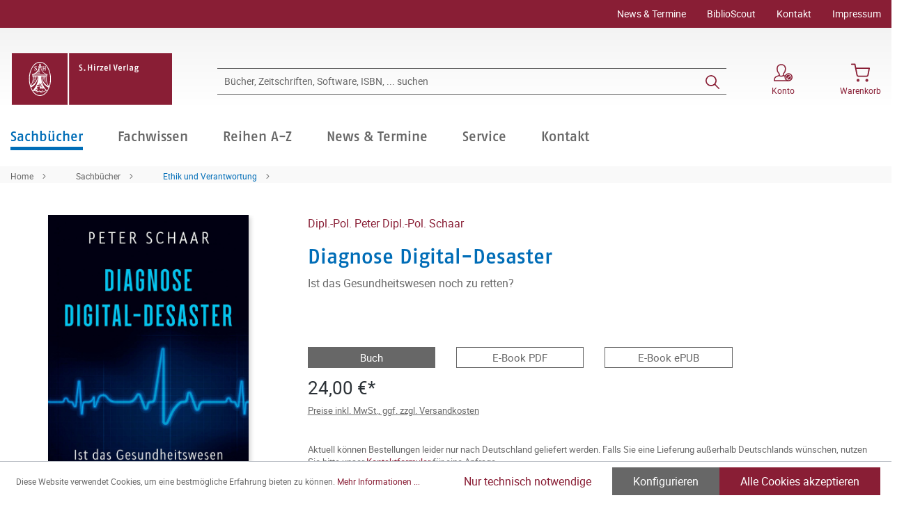

--- FILE ---
content_type: text/html; charset=UTF-8
request_url: https://www.hirzel.de/diagnose-digital-desaster/9783777633169
body_size: 21807
content:

<!DOCTYPE html>

<html lang="de-DE"
      itemscope="itemscope"
      itemtype="https://schema.org/WebPage">

                            
    <head>
                                        <meta charset="utf-8">
            
                            <meta name="viewport"
                      content="width=device-width, initial-scale=1, shrink-to-fit=no">
            
                            <meta name="author"
                      content="">
                <meta name="robots"
                      content="index,follow">
                <meta name="revisit-after"
                      content="15 days">
                <meta name="keywords"
                      content="">
                <meta name="description"
                      content="Moderne Informationstechniken können und sollen dazu beitragen, die Qualität und Transparenz der medizinischen Versorgung zu verbessern und das Gesundheitswesen wirtschaftlicher zu gestalten – und alles soll zum Nutzen und Wohle der Patient:innen sein. S…">
            
                <meta property="og:type"
          content="product">
    <meta property="og:site_name"
          content="S. Hirzel Verlag">
    <meta property="og:url"
          content="https://www.hirzel.de/diagnose-digital-desaster/9783777633169">
    <meta property="og:title"
          content="Diagnose Digital-Desaster | 300003316">

    <meta property="og:description"
          content="Moderne Informationstechniken können und sollen dazu beitragen, die Qualität und Transparenz der medizinischen Versorgung zu verbessern und das Gesundheitswesen wirtschaftlicher zu gestalten – und alles soll zum Nutzen und Wohle der Patient:innen sein. S…">
    <meta property="og:image"
          content="https://www.hirzel.de/media/ca/49/1e/1712201651/9783777633169_c.jpg">

    
                        <meta property="product:price:amount"
          content="24">
    <meta property="product:price:currency"
          content="EUR">
    <meta property="product:product_link"
          content="https://www.hirzel.de/diagnose-digital-desaster/9783777633169">

    <meta name="twitter:card"
          content="product">
    <meta name="twitter:site"
          content="S. Hirzel Verlag">
    <meta name="twitter:title"
          content="Diagnose Digital-Desaster | 300003316">
    <meta name="twitter:description"
          content="Moderne Informationstechniken können und sollen dazu beitragen, die Qualität und Transparenz der medizinischen Versorgung zu verbessern und das Gesundheitswesen wirtschaftlicher zu gestalten – und alles soll zum Nutzen und Wohle der Patient:innen sein. S…">
    <meta name="twitter:image"
          content="https://www.hirzel.de/media/ca/49/1e/1712201651/9783777633169_c.jpg">

                            <meta itemprop="copyrightHolder"
                      content="S. Hirzel Verlag">
                <meta itemprop="copyrightYear"
                      content="">
                <meta itemprop="isFamilyFriendly"
                      content="true">
                <meta itemprop="image"
                      content="https://www.hirzel.de/media/1c/40/1c/1637329473/shv_logo_mobile_web.png">
            
                                                
    <meta name="format-detection" content="telephone=no">

            <link rel="apple-touch-icon" sizes="180x180" href="https://www.hirzel.de/bundles/davhirzel/assets/apple-touch-icon.png?1713864274">
    <link rel="icon" type="image/png" sizes="32x32" href="https://www.hirzel.de/bundles/davhirzel/assets/favicon-32x32.png?1713864274">
    <link rel="icon" type="image/png" sizes="16x16" href="https://www.hirzel.de/bundles/davhirzel/assets/favicon-16x16.png?1713864274">
    <link rel="manifest" href="https://www.hirzel.de/bundles/davhirzel/assets/site.webmanifest?1713864274">
    <link rel="mask-icon" href="https://www.hirzel.de/bundles/davhirzel/assets/safari-pinned-tab.svg?1713864274" color="#891e35">
    <meta name="msapplication-TileColor" content="#891e35">
    <meta name="theme-color" content="#891e35">

        
            
    
    <link rel="canonical" href="https://www.hirzel.de/diagnose-digital-desaster/9783777633169">

                    <title itemprop="name">Diagnose Digital-Desaster | S. Hirzel Verlag</title>
        
            
                                                                    <link rel="stylesheet"
                      href="https://www.hirzel.de/theme/53fbd216ee8841df80e2f0c7e9f33698/css/all.css?1766065644">
                                    

    

            <link rel="stylesheet" href="https://data.moori.net/fontawesome-free-5.15.4-web/css/all.min.css" crossorigin="anonymous"/>
    
            <link rel="stylesheet" href="https://www.hirzel.de/bundles/moorlfoundation/storefront/css/animate.css?1766065610">
    
    
            <style>
            :root {
                --moorl-advanced-search-width: 600px;
            }
        </style>
    
                        <script>
        window.features = {"V6_5_0_0":true,"v6.5.0.0":true,"V6_6_0_0":false,"v6.6.0.0":false,"V6_7_0_0":false,"v6.7.0.0":false,"VUE3":false,"vue3":false,"JOIN_FILTER":false,"join.filter":false,"MEDIA_PATH":false,"media.path":false,"ES_MULTILINGUAL_INDEX":false,"es.multilingual.index":false,"STOCK_HANDLING":false,"stock.handling":false,"ASYNC_THEME_COMPILATION":false,"async.theme.compilation":false};
    </script>
        
                                                                <script type="text/plain"
                        data-acris-tag-manager-app="true"
                        data-acris-tag-manager-app-options="{&quot;context&quot;:{&quot;controllerName&quot;:&quot;product&quot;,&quot;controllerAction&quot;:&quot;index&quot;,&quot;currency&quot;:{&quot;isoCode&quot;:&quot;EUR&quot;}}}"
                        data-acristagmanagercookie="true">
                    (function(w,d,s,l,i){w[l]=w[l]||[];w[l].push({'gtm.start':
                            new Date().getTime(),event:'gtm.js'});var f=d.getElementsByTagName(s)[0],
                        j=d.createElement(s),dl=l!='dataLayer'?'&l='+l:'';j.async=true;j.src=
                        'https://www.googletagmanager.com/gtm.js?id='+i+dl;f.parentNode.insertBefore(j,f);
                    })(window,document,'script','dataLayer','GTM-TDXZQPMP');
                </script>
                                                    <script type="text/plain"
                            data-acris-tag-manager-app-data-layer="true"
                            data-acristagmanagercookie="true">
                            dataLayer.push({event: null, ecommerce: null, google_tag_params: null});
    dataLayer.push({
                        'event': 'view_item',
                        'ecommerce': {
        'currencyCode': 'EUR',
                                                            'detail': {
            'actionField': {
            'list': ''
            },
            'products': [{
            'name': 'Diagnose Digital-Desaster',
            'id': '300003316',
            'price': '24',
            'brand': '',
            'category': '',
            'variant': ''
            }]
            },
                },
                                            'google_tag_params': {
            'ecomm_pagetype': 'product',
            'ecomm_prodid': '300003316'
            }
                });
                    </script>
                                                <script type="text/javascript">
        var _paq = window._paq || [];
    var ironMatomoDataLayer = {
        'matomoUrl': "https://analytics.deutscher-apotheker-verlag.de/",
        'matomoScript': "matomo.js",
        'siteId': "16",
        'cookieDomain': "",
        'startTracking': "0",
        'cookieName': "",
        'cookieValue': "",
        'cookieValueAsRegex': "",
        'requireCookieConsent': "",
        'track': [],
        'trackLast': [],
    };
                                
    ironMatomoDataLayer.track.push(['setEcommerceView',"300003316","Diagnose Digital-Desaster","Ethik und Verantwortung",24.00]);
            ironMatomoDataLayer.trackLast.push(['trackPageView']);
    ironMatomoDataLayer.trackLast.push(['enableLinkTracking']);
    ironMatomoDataLayer.trackLast.push(['setTrackerUrl', ironMatomoDataLayer.matomoUrl + 'matomo.php']);
    ironMatomoDataLayer.trackLast.push(['setSiteId', ironMatomoDataLayer.siteId]);
    </script>
                                
            
        <script data-acristagmanagercookie="true">
            window.dataLayer = window.dataLayer || [];
            function gtag() { dataLayer.push(arguments); }

            (() => {
                let analyticsStorageEnabled = false;
                let adsEnabled = false;
                                    analyticsStorageEnabled = document.cookie.split(';').some((item) => item.trim().includes('acris-tag-manager=1'));
                                
                // Always set a default consent for consent mode v2
                gtag('consent', 'default', {
                    'ad_user_data': adsEnabled ? 'granted' : 'denied',
                    'ad_storage': adsEnabled ? 'granted' : 'denied',
                    'ad_personalization': adsEnabled ? 'granted' : 'denied',
                    'analytics_storage': analyticsStorageEnabled ? 'granted' : 'denied'
                });
            })();
        </script>
            


                            
            
                
                                    <script>
                    window.useDefaultCookieConsent = true;
                </script>
                    
                                <script>
                window.activeNavigationId = 'ce8dcebb480d4d6baca6b537f449acbd';
                window.router = {
                    'frontend.cart.offcanvas': '/checkout/offcanvas',
                    'frontend.cookie.offcanvas': '/cookie/offcanvas',
                    'frontend.checkout.finish.page': '/checkout/finish',
                    'frontend.checkout.info': '/widgets/checkout/info',
                    'frontend.menu.offcanvas': '/widgets/menu/offcanvas',
                    'frontend.cms.page': '/widgets/cms',
                    'frontend.cms.navigation.page': '/widgets/cms/navigation',
                    'frontend.account.addressbook': '/widgets/account/address-book',
                    'frontend.country.country-data': '/country/country-state-data',
                    'frontend.app-system.generate-token': '/app-system/Placeholder/generate-token',
                    };
                window.salesChannelId = '0af9fcbdbec74f3c83a0e760ef78d3b4';
            </script>
        
                                <script>
                
                window.breakpoints = {"xs":0,"sm":576,"md":768,"lg":992,"xl":1200};
            </script>
        
        
                        
                            <script>
                window.themeAssetsPublicPath = 'https://www.hirzel.de/theme/87d2da3be4da421aa1d5e884cffc8f05/assets/';
            </script>
        
                                                                                                    <script type="text/javascript" src="https://www.hirzel.de/theme/53fbd216ee8841df80e2f0c7e9f33698/js/all.js?1766065644" defer></script>
                                                        

        </head>

    <body class="is-ctl-product is-act-index">

                                <noscript><iframe src="https://www.googletagmanager.com/ns.html?id=GTM-TDXZQPMP"
                          height="0" width="0" style="display:none;visibility:hidden"></iframe></noscript>
                    <noscript class="noscript-main">
                
    <div role="alert"
         class="alert alert-info alert-has-icon">
                                                                                                                                        <span class="icon icon-info">
                        <svg xmlns="http://www.w3.org/2000/svg" xmlns:xlink="http://www.w3.org/1999/xlink" width="24" height="24" viewBox="0 0 24 24"><defs><path d="M12 7c.5523 0 1 .4477 1 1s-.4477 1-1 1-1-.4477-1-1 .4477-1 1-1zm1 9c0 .5523-.4477 1-1 1s-1-.4477-1-1v-5c0-.5523.4477-1 1-1s1 .4477 1 1v5zm11-4c0 6.6274-5.3726 12-12 12S0 18.6274 0 12 5.3726 0 12 0s12 5.3726 12 12zM12 2C6.4772 2 2 6.4772 2 12s4.4772 10 10 10 10-4.4772 10-10S17.5228 2 12 2z" id="icons-default-info" /></defs><use xlink:href="#icons-default-info" fill="#758CA3" fill-rule="evenodd" /></svg>
        </span>
                
                    <div class="alert-content-container">
                                                    
                                    <div class="alert-content">
                                                    Um unseren Shop in vollem Umfang nutzen zu können, empfehlen wir Ihnen Javascript in Ihrem Browser zu aktivieren.
                                            </div>
                
                                                                </div>
            </div>
            </noscript>
        

            <header class="header-main fixed-top">
                                            <div class="top-bar d-none d-lg-block">
        <div class="container">
            <nav class="top-bar-nav">
                <div class="row justify-content-end">
                                                                                        
                                            <div class="col-auto ms-auto">
                                <div class="service-menu">
                    <div class="row">
                                    <div class="col-auto">
                                                <a class="top-bar-list-item"
                           href="/navigation/92bfdc21701e409a8a2477752cc20e56"
                           title="News &amp; Termine" >News &amp; Termine</a>
                    </div>
                                    <div class="col-auto">
                                                <a class="top-bar-list-item"
                           href="https://biblioscout.net/"
                           title="BiblioScout" target="_blank">BiblioScout</a>
                    </div>
                                    <div class="col-auto">
                                                <a class="top-bar-list-item"
                           href="/navigation/2fe322b9036f475ca285b73efd592f62"
                           title="Kontakt" >Kontakt</a>
                    </div>
                                    <div class="col-auto">
                                                <a class="top-bar-list-item"
                           href="/Service/Impressum/"
                           title="Impressum" target="_blank">Impressum</a>
                    </div>
                            </div>
            </div>
                        </div>
                                    </div>
            </nav>
        </div>
    </div>
    
                <div class="container">
                    <div class="row align-items-center header-row">
                            <div class="col-12 col-lg-auto header-logo-col">
                        <div class="header-logo-main">
                    <a class="header-logo-main-link"
               href="/"
               title="Zur Startseite gehen">
                            <svg class="dav__icon dav__icon--logo_mobile img-fluid d-lg-none"><use xlink:href="/theme/87d2da3be4da421aa1d5e884cffc8f05/assets/dav_icons.svg#logo_mobile"></use></svg>
                <svg class="dav__icon dav__icon--logo_desktop img-fluid d-none d-lg-block"><use xlink:href="/theme/87d2da3be4da421aa1d5e884cffc8f05/assets/dav_icons.svg#logo_desktop"></use></svg>
                </a>
            </div>
                </div>
            
                <div class="col-12 order-2 col-sm order-sm-1 header-search-col">
        <div class="row align-items-center">
            <div class="col-sm-auto d-none d-sm-block d-lg-none">
                                                                    <div class="nav-main-toggle">
                                                                            <button
                                            class="btn nav-main-toggle-btn header-actions-btn"
                                            type="button"
                                                                                                                                        data-offcanvas-menu="true"
                                                                                        aria-label="Menü"
                                        >
                                                <svg class="dav__icon dav__icon--hamburger "><use xlink:href="/theme/48b55843a13a488fa8b2008740e2d9b6/assets/dav_icons.svg#hamburger"></use></svg>
                                        </button>
                                                                    </div>
                            
                            </div>
            <div class="col">
                
    <div class="collapse"
         id="searchCollapse">
        <div class="header-search">
                            <form action="/search"
                      method="get"
                                                                      data-search-form="true"
                                                                  data-search-widget-options='{&quot;searchWidgetMinChars&quot;:2}'
                      data-url="/suggest?search="
                      class="header-search-form">
                        <div class="dav__header-search__wrapper d-none d-lg-flex row no-gutters justify-content-end">
            </div>
    <div class="input-group">
                                                    <input type="search"
                                       name="search"
                                       class="form-control header-search-input"
                                       autocomplete="off"
                                       autocapitalize="off"
                                       placeholder="Bücher, Zeitschriften, Software, ISBN, ... suchen"
                                       aria-label="Bücher, Zeitschriften, Software, ISBN, ... suchen"
                                       value=""
                                >
                            
        
                    <div class="input-group-append">
                <button type="submit"
                        class="btn header-search-btn"
                        aria-label="Suchen">
                    <svg class="dav__icon dav__icon--search "><use xlink:href="/theme/48b55843a13a488fa8b2008740e2d9b6/assets/dav_icons.svg#search"></use></svg>
                </button>
            </div>
            </div>
                </form>
                    </div>
    </div>
            </div>
        </div>
    </div>

                <div class="col-12 order-1 col-sm-auto order-sm-2 header-actions-col">
        <div class="row justify-content-between">
                            <div class="col-auto d-sm-none">
                    <div class="menu-button">
                                                                                            <button
                                            class="btn nav-main-toggle-btn header-actions-btn"
                                            type="button"
                                                                                                                                        data-offcanvas-menu="true"
                                                                                        aria-label="Menü"
                                        >
                                                <svg class="dav__icon dav__icon--hamburger "><use xlink:href="/theme/48b55843a13a488fa8b2008740e2d9b6/assets/dav_icons.svg#hamburger"></use></svg>
                                        </button>
                                    
                                            </div>
                </div>
            
            <div class="col-auto">
                <div class="row header-user-actions">
                                            <div class="col-auto d-sm-none">
                            <div class="search-toggle">
                                <button class="btn header-actions-btn search-toggle-btn js-search-toggle-btn collapsed"
                                        type="button"
                                        data-bs-toggle="collapse"
                                        data-bs-target="#searchCollapse"
                                        aria-expanded="false"
                                        aria-controls="searchCollapse"
                                        aria-label="Suchen">
                                    <svg class="dav__icon dav__icon--search "><use xlink:href="/theme/48b55843a13a488fa8b2008740e2d9b6/assets/dav_icons.svg#search"></use></svg>
                                </button>
                            </div>
                        </div>
                    
                                                                        <div class="col-auto">
                                <div class="account-menu">
                                        <div class="dropdown">
            <button class="btn account-menu-btn header-actions-btn"
            type="button"
            id="accountWidget"
            data-offcanvas-account-menu="true"
            data-bs-toggle="dropdown"
            aria-haspopup="true"
            aria-expanded="false"
            aria-label="Konto">
                    <svg class="dav__icon dav__icon--account-logged-out "><use xlink:href="/theme/48b55843a13a488fa8b2008740e2d9b6/assets/dav_icons.svg#account-logged-out"></use></svg>
                <span class="dav__header-actions__label d-none d-lg-block">Konto</span>
    </button>

                    <div class="dropdown-menu dropdown-menu-end account-menu-dropdown js-account-menu-dropdown"
                 aria-labelledby="accountWidget">
                


                                                    <script data-acris-tag-manager-app-data="product-page-loaded"
                        type="application/json">{"context":{"currency":"EUR"},"product":{"id":"d5030b390ee15059a75ce6670c39f906","number":"300003316","name":"Diagnose Digital-Desaster","price":24.0,"currency":"EUR","quantity":1}}</script>
                        
            

            <div class="offcanvas-header">
                            <button class="btn btn-light offcanvas-close js-offcanvas-close">
                                                                                                                                                    <span class="icon icon-x icon-sm">
                        <svg xmlns="http://www.w3.org/2000/svg" xmlns:xlink="http://www.w3.org/1999/xlink" width="24" height="24" viewBox="0 0 24 24"><defs><path d="m10.5858 12-7.293-7.2929c-.3904-.3905-.3904-1.0237 0-1.4142.3906-.3905 1.0238-.3905 1.4143 0L12 10.5858l7.2929-7.293c.3905-.3904 1.0237-.3904 1.4142 0 .3905.3906.3905 1.0238 0 1.4143L13.4142 12l7.293 7.2929c.3904.3905.3904 1.0237 0 1.4142-.3906.3905-1.0238.3905-1.4143 0L12 13.4142l-7.2929 7.293c-.3905.3904-1.0237.3904-1.4142 0-.3905-.3906-.3905-1.0238 0-1.4143L10.5858 12z" id="icons-default-x" /></defs><use xlink:href="#icons-default-x" fill="#758CA3" fill-rule="evenodd" /></svg>
        </span>
                        
                                            Menü schließen
                                    </button>
                    </div>
    
            <div class="offcanvas-body">
                <div class="account-menu">
                                    <div class="dropdown-header account-menu-header">
                    Konto
                </div>
                    
                                    <div class="account-menu-login">
                                            <a href="/account/login"
                           title="Anmelden"
                           class="btn btn-primary account-menu-login-button">
                            Anmelden
                        </a>
                    
                                            <div class="account-menu-register">
                            oder <a href="/account/login"
                                                                            title="Registrieren">registrieren</a>
                        </div>
                                    </div>
                    
                </div>
        </div>
                </div>
            </div>
                                </div>
                            </div>
                        
                    
                                                                        <div class="col-auto">
                                <div
                                    class="header-cart"
                                                                                                                data-offcanvas-cart="true"
                                                                    >
                                    <a class="btn header-cart-btn header-actions-btn"
                                       href="/checkout/cart"
                                       data-cart-widget="true"
                                       title="Warenkorb"
                                       aria-label="Warenkorb">
                                            <svg class="dav__icon dav__icon--cart "><use xlink:href="/theme/48b55843a13a488fa8b2008740e2d9b6/assets/dav_icons.svg#cart"></use></svg>
    <span class="dav__header-actions__label d-none d-lg-block">Warenkorb</span>
                                        </a>
                                </div>
                            </div>
                        
                                    </div>
            </div>
        </div>
    </div>
        </div>
    
        </div>
                </header>
    <div class="dav__header__spacer d-lg-none"></div>
    <div class="dav__navigation-darken"></div>
    <div class="dav__search-suggest-darken"></div>

                    <div class="nav-main">
                                        <div class="main-navigation"
         id="mainNavigation"
         data-flyout-menu="true">
                    <div class="container">
                                    <nav class="nav main-navigation-menu"
                        itemscope="itemscope"
                        itemtype="http://schema.org/SiteNavigationElement">
                        
                        
                                                    
                                                                                            
                                            
            <a class="nav-link main-navigation-link active main-navigation-link--highlighted"
           href="https://www.hirzel.de/sachbuecher/"
           itemprop="url"
                            data-flyout-menu-trigger="6c8b4962ab954b8c986d9c718a253d25"
                       title="Sachbücher">
            <div class="main-navigation-link-text">
                <span itemprop="name">Sachbücher</span>
            </div>
        </a>
                                                                                                
                                            
            <a class="nav-link main-navigation-link"
           href="https://www.hirzel.de/fachwissen/"
           itemprop="url"
                            data-flyout-menu-trigger="5cb7498af00f45e98c953ab396125b2a"
                       title="Fachwissen">
            <div class="main-navigation-link-text">
                <span itemprop="name">Fachwissen</span>
            </div>
        </a>
                                                                                                
                                            
            <a class="nav-link main-navigation-link"
           href="/series"
           itemprop="url"
                       title="Reihen A-Z">
            <div class="main-navigation-link-text">
                <span itemprop="name">Reihen A-Z</span>
            </div>
        </a>
                                                                                                
                                            
            <a class="nav-link main-navigation-link"
           href="https://www.hirzel.de/news-termine/"
           itemprop="url"
                            data-flyout-menu-trigger="92bfdc21701e409a8a2477752cc20e56"
                       title="News &amp; Termine">
            <div class="main-navigation-link-text">
                <span itemprop="name">News &amp; Termine</span>
            </div>
        </a>
                                                                                                
                                            
            <a class="nav-link main-navigation-link"
           href="https://www.hirzel.de/service/"
           itemprop="url"
                            data-flyout-menu-trigger="1d76a0d975014466a5270f06ec612162"
                       title="Service">
            <div class="main-navigation-link-text">
                <span itemprop="name">Service</span>
            </div>
        </a>
                                                                                                
                                            
            <a class="nav-link main-navigation-link"
           href="https://www.hirzel.de/kontakt/"
           itemprop="url"
                       title="Kontakt">
            <div class="main-navigation-link-text">
                <span itemprop="name">Kontakt</span>
            </div>
        </a>
                                                                            </nav>
                            </div>
        
                                                                                                                                                                                                                                                                                                                                                        
                                                <div class="navigation-flyouts">
                                    
                                    <div class="navigation-flyout is-highlighted"
                     data-flyout-menu-id="6c8b4962ab954b8c986d9c718a253d25">

                                        
                    <div class="navigation-flyout-bar">
                        <div class="container">
                            <div class="row">
                                                                                                        <div class="col">
                                        <div class="navigation-flyout-category-link">
                                                                                                                                                <a class="nav-link"
                                                       href="https://www.hirzel.de/sachbuecher/"
                                                       itemprop="url"
                                                       title="Sachbücher">
                                                                                                                    Gesamtübersicht Sachbücher
                                                                                                            </a>
                                                                                                                                    </div>
                                    </div>
                                
                                
                                                                                                        <div class="col-auto">
                                        <div class="navigation-flyout-close js-close-flyout-menu">
                                                                                                                                                                                                                                                        <span class="icon icon-x">
                        <svg xmlns="http://www.w3.org/2000/svg" xmlns:xlink="http://www.w3.org/1999/xlink" width="24" height="24" viewBox="0 0 24 24"><use xlink:href="#icons-default-x" fill="#758CA3" fill-rule="evenodd" /></svg>
        </span>
                                                                                                                                        </div>
                                    </div>
                                
                                                            </div>
                        </div>
                    </div>

                    <div class="dav__navigation-flyout-container">
                        <div class="container">
                                                                                                        
            <div class="row navigation-flyout-content">
                            <div class="col">
                    <div class="navigation-flyout-categories">
                            <div class="row">
        
                    
    
        
    
    
            <div class="col-3 navigation-flyout-col">
                                                                    
                                                                                
                                                                        <a class="nav-item nav-link navigation-flyout-link"
                               href="https://www.hirzel.de/sachbuecher/die-welt-erkennen/"
                               itemprop=""
                                                              title="Die Welt erkennen">
                                <span itemprop="name">Die Welt erkennen</span>
                            </a>
                                                                                                                                
                                                                                
                                                                        <a class="nav-item nav-link navigation-flyout-link"
                               href="https://www.hirzel.de/sachbuecher/ernaehrung/"
                               itemprop=""
                                                              title="Ernährung">
                                <span itemprop="name">Ernährung</span>
                            </a>
                                                                                                                                
                                                                                
                                                                        <a class="nav-item nav-link navigation-flyout-link"
                               href="https://www.hirzel.de/sachbuecher/ethik-und-verantwortung/"
                               itemprop=""
                                                              title="Ethik und Verantwortung">
                                <span itemprop="name">Ethik und Verantwortung</span>
                            </a>
                                                                                                                                
                                                                                
                                                                        <a class="nav-item nav-link navigation-flyout-link"
                               href="https://www.hirzel.de/sachbuecher/evolution/"
                               itemprop=""
                                                              title="Evolution">
                                <span itemprop="name">Evolution</span>
                            </a>
                                                                                </div>
            <div class="col-3 navigation-flyout-col">
                                                                    
                                                                                
                                                                        <a class="nav-item nav-link navigation-flyout-link"
                               href="https://www.hirzel.de/sachbuecher/geschichte/"
                               itemprop=""
                                                              title="Geschichte">
                                <span itemprop="name">Geschichte</span>
                            </a>
                                                                                                                                
                                                                                
                                                                        <a class="nav-item nav-link navigation-flyout-link"
                               href="https://www.hirzel.de/sachbuecher/gesundheit/"
                               itemprop=""
                                                              title="Gesundheit">
                                <span itemprop="name">Gesundheit</span>
                            </a>
                                                                                                                                
                                                                                
                                                                        <a class="nav-item nav-link navigation-flyout-link"
                               href="https://www.hirzel.de/sachbuecher/lehren-und-lernen/"
                               itemprop=""
                                                              title="Lehren und Lernen">
                                <span itemprop="name">Lehren und Lernen</span>
                            </a>
                                                                                                                                
                                                                                
                                                                        <a class="nav-item nav-link navigation-flyout-link"
                               href="https://www.hirzel.de/sachbuecher/natur-wissen/"
                               itemprop=""
                                                              title="Natur-Wissen">
                                <span itemprop="name">Natur-Wissen</span>
                            </a>
                                                                                </div>
            <div class="col-3 navigation-flyout-col">
                                                                    
                                                                                
                                                                        <a class="nav-item nav-link navigation-flyout-link"
                               href="https://www.hirzel.de/sachbuecher/phaenomen-zeit/"
                               itemprop=""
                                                              title="Phänomen Zeit">
                                <span itemprop="name">Phänomen Zeit</span>
                            </a>
                                                                                                                                
                                                                                
                                                                        <a class="nav-item nav-link navigation-flyout-link"
                               href="https://www.hirzel.de/sachbuecher/ratgeber/"
                               itemprop=""
                                                              title="Ratgeber">
                                <span itemprop="name">Ratgeber</span>
                            </a>
                                                                                                                                
                                                                                
                                                                        <a class="nav-item nav-link navigation-flyout-link"
                               href="https://www.hirzel.de/sachbuecher/religion-und-religionskritik/"
                               itemprop=""
                                                              title="Religion und Religionskritik">
                                <span itemprop="name">Religion und Religionskritik</span>
                            </a>
                                                                                                                                
                                                                                
                                                                        <a class="nav-item nav-link navigation-flyout-link"
                               href="https://www.hirzel.de/sachbuecher/sonstiges/"
                               itemprop=""
                                                              title="Sonstiges">
                                <span itemprop="name">Sonstiges</span>
                            </a>
                                                                                </div>
            <div class="col-3 navigation-flyout-col">
                                                                    
                                                                                
                                                                        <a class="nav-item nav-link navigation-flyout-link"
                               href="https://www.hirzel.de/sachbuecher/oekologie-und-energie/"
                               itemprop=""
                                                              title="Ökologie und Energie">
                                <span itemprop="name">Ökologie und Energie</span>
                            </a>
                                                                                                                                                                    </div>
        </div>
                    </div>
                </div>
            
                    </div>
                                
                                                    </div>
                    </div>
                </div>
                                
                                    <div class="navigation-flyout"
                     data-flyout-menu-id="5cb7498af00f45e98c953ab396125b2a">

                                        
                    <div class="navigation-flyout-bar">
                        <div class="container">
                            <div class="row">
                                                                                                        <div class="col">
                                        <div class="navigation-flyout-category-link">
                                                                                                                                                <a class="nav-link"
                                                       href="https://www.hirzel.de/fachwissen/"
                                                       itemprop="url"
                                                       title="Fachwissen">
                                                                                                                    Gesamtübersicht Fachwissen
                                                                                                            </a>
                                                                                                                                    </div>
                                    </div>
                                
                                
                                                                                                        <div class="col-auto">
                                        <div class="navigation-flyout-close js-close-flyout-menu">
                                                                                                                                                                                                                                                        <span class="icon icon-x">
                        <svg xmlns="http://www.w3.org/2000/svg" xmlns:xlink="http://www.w3.org/1999/xlink" width="24" height="24" viewBox="0 0 24 24"><use xlink:href="#icons-default-x" fill="#758CA3" fill-rule="evenodd" /></svg>
        </span>
                                                                                                                                        </div>
                                    </div>
                                
                                                            </div>
                        </div>
                    </div>

                    <div class="dav__navigation-flyout-container">
                        <div class="container">
                                                                                                        
            <div class="row navigation-flyout-content">
                            <div class="col">
                    <div class="navigation-flyout-categories">
                            <div class="row">
        
                    
    
        
    
    
            <div class="col-3 navigation-flyout-col">
                                                                    
                                                                                
                                                                        <a class="nav-item nav-link navigation-flyout-link"
                               href="https://www.hirzel.de/fachwissen/arzneipflanzen-und-phytotherapie/"
                               itemprop=""
                                                              title="Arzneipflanzen und Phytotherapie">
                                <span itemprop="name">Arzneipflanzen und Phytotherapie</span>
                            </a>
                                                                                                                                
                                                                                
                                                                        <a class="nav-item nav-link navigation-flyout-link"
                               href="https://www.hirzel.de/fachwissen/biologie/"
                               itemprop=""
                                                              title="Biologie">
                                <span itemprop="name">Biologie</span>
                            </a>
                                                                                                                                
                                                                                
                                                                        <a class="nav-item nav-link navigation-flyout-link"
                               href="https://www.hirzel.de/fachwissen/chemie/"
                               itemprop=""
                                                              title="Chemie">
                                <span itemprop="name">Chemie</span>
                            </a>
                                                                                                                                
                                                                                
                                                                        <a class="nav-item nav-link navigation-flyout-link"
                               href="https://www.hirzel.de/fachwissen/ernaehrung-und-diaetetik/"
                               itemprop=""
                                                              title="Ernährung und Diätetik">
                                <span itemprop="name">Ernährung und Diätetik</span>
                            </a>
                                                                                                                                
                                                                                
                                                                        <a class="nav-item nav-link navigation-flyout-link"
                               href="https://www.hirzel.de/fachwissen/fuer-ihre-patienten/"
                               itemprop=""
                                                              title="Für Ihre Patienten">
                                <span itemprop="name">Für Ihre Patienten</span>
                            </a>
                                                                                </div>
            <div class="col-3 navigation-flyout-col">
                                                                    
                                                                                
                                                                        <a class="nav-item nav-link navigation-flyout-link"
                               href="https://www.hirzel.de/fachwissen/geisteswissenschaften-allgemein/"
                               itemprop=""
                                                              title="Geisteswissenschaften allgemein">
                                <span itemprop="name">Geisteswissenschaften allgemein</span>
                            </a>
                                                                                                                                
                                                                                
                                                                        <input type="checkbox"
                                   id="dav__navigation-sub-menu-389dd85ba3fd423598cbc3bcb25d400f"
                                   class="dav__navigation-sub-menu-input"
                                   aria-labelledby="dav__navigation-sub-menu-389dd85ba3fd423598cbc3bcb25d400f-top-label dav__navigation-sub-menu-389dd85ba3fd423598cbc3bcb25d400f-back-label" />
                            <label class="nav-item nav-link navigation-flyout-link dav__navigation-flyout-link--has-children"
                                   id="dav__navigation-sub-menu-389dd85ba3fd423598cbc3bcb25d400f-top-label"
                                   for="dav__navigation-sub-menu-389dd85ba3fd423598cbc3bcb25d400f"
                                   title="Germanistik">
                                <span itemprop="name">Germanistik</span>
                            </label>

                                                            <div class="dav__navigation-sub-menu">
    <div class="navigation-flyout-bar">
        <div class="container">
            <div class="row">
                <div class="col-2 col-xl-1 dav__navigation-sub-menu-bar-spacer"></div>
                <div class="col">
                    <div class="navigation-flyout-category-link">
                                                    <a class="nav-link"
                               href="https://www.hirzel.de/fachwissen/germanistik/"
                               itemprop="url"
                               title="Germanistik">
                                                                    Gesamtübersicht Germanistik
                                                            </a>
                                            </div>
                </div>

                <div class="col-auto">
                    <div class="navigation-flyout-close js-close-flyout-menu">
                                                                                                                                <span class="icon icon-x">
                        <svg xmlns="http://www.w3.org/2000/svg" xmlns:xlink="http://www.w3.org/1999/xlink" width="24" height="24" viewBox="0 0 24 24"><use xlink:href="#icons-default-x" fill="#758CA3" fill-rule="evenodd" /></svg>
        </span>
                        </div>
                </div>
            </div>
        </div>
    </div>

    <div class="dav__navigation-sub-menu-content">
        <div class="container">
            <div class="row">
                <div class="col-2 col-xl-1 navigation-flyout-col dav__navigation-flyout-col--back">
                    <label class="btn btn-tertiary dav__navigation-sub-menu-back"
                           id="dav__navigation-sub-menu-389dd85ba3fd423598cbc3bcb25d400f-back-label"
                           for="dav__navigation-sub-menu-389dd85ba3fd423598cbc3bcb25d400f">
                        zurück
                    </label>
                </div>

                
                    
    
        
                        
    
            <div class="col-3 navigation-flyout-col">
                                                                    
                                                                                
                                                                        <a class="nav-item nav-link navigation-flyout-link"
                               href="https://www.hirzel.de/fachwissen/germanistik/brueder-grimm/"
                               itemprop=""
                                                              title="Brüder Grimm">
                                <span itemprop="name">Brüder Grimm</span>
                            </a>
                                                                                                                                
                                                                                
                                                                        <a class="nav-item nav-link navigation-flyout-link"
                               href="https://www.hirzel.de/fachwissen/germanistik/linguistik/"
                               itemprop=""
                                                              title="Linguistik">
                                <span itemprop="name">Linguistik</span>
                            </a>
                                                                                </div>
            <div class="col-3 navigation-flyout-col">
                                                                    
                                                                                
                                                                        <a class="nav-item nav-link navigation-flyout-link"
                               href="https://www.hirzel.de/fachwissen/germanistik/mediaevistik/"
                               itemprop=""
                                                              title="Mediävistik">
                                <span itemprop="name">Mediävistik</span>
                            </a>
                                                                                                                                
                                                                                
                                                                        <a class="nav-item nav-link navigation-flyout-link"
                               href="https://www.hirzel.de/fachwissen/germanistik/neuere-literaturwissenschaft/"
                               itemprop=""
                                                              title="Neuere Literaturwissenschaft">
                                <span itemprop="name">Neuere Literaturwissenschaft</span>
                            </a>
                                                                                </div>
            <div class="col-3 navigation-flyout-col">
                                                                            </div>
                </div>
        </div>
    </div>
</div>
                                                                                                                                                            
                                                                                
                                                                        <a class="nav-item nav-link navigation-flyout-link"
                               href="https://www.hirzel.de/fachwissen/komplementaerpharmazie/"
                               itemprop=""
                                                              title="Komplementärpharmazie">
                                <span itemprop="name">Komplementärpharmazie</span>
                            </a>
                                                                                                                                
                                                                                
                                                                        <a class="nav-item nav-link navigation-flyout-link"
                               href="https://www.hirzel.de/fachwissen/medizin/"
                               itemprop=""
                                                              title="Medizin">
                                <span itemprop="name">Medizin</span>
                            </a>
                                                                                                                                
                                                                                
                                                                        <a class="nav-item nav-link navigation-flyout-link"
                               href="https://www.hirzel.de/fachwissen/naturwissenschaften/"
                               itemprop=""
                                                              title="Naturwissenschaften">
                                <span itemprop="name">Naturwissenschaften</span>
                            </a>
                                                                                </div>
            <div class="col-3 navigation-flyout-col">
                                                                    
                                                                                
                                                                        <a class="nav-item nav-link navigation-flyout-link"
                               href="https://www.hirzel.de/fachwissen/pharmaziegeschichte/"
                               itemprop=""
                                                              title="Pharmaziegeschichte">
                                <span itemprop="name">Pharmaziegeschichte</span>
                            </a>
                                                                                                                                
                                                                                
                                                                        <a class="nav-item nav-link navigation-flyout-link"
                               href="https://www.hirzel.de/fachwissen/philosophie/"
                               itemprop=""
                                                              title="Philosophie">
                                <span itemprop="name">Philosophie</span>
                            </a>
                                                                                                                                
                                                                                
                                                                        <a class="nav-item nav-link navigation-flyout-link"
                               href="https://www.hirzel.de/fachwissen/physik/"
                               itemprop=""
                                                              title="Physik">
                                <span itemprop="name">Physik</span>
                            </a>
                                                                                                                                
                                                                                
                                                                        <a class="nav-item nav-link navigation-flyout-link"
                               href="https://www.hirzel.de/fachwissen/recht/"
                               itemprop=""
                                                              title="Recht">
                                <span itemprop="name">Recht</span>
                            </a>
                                                                                                                                
                                                                                
                                                                        <a class="nav-item nav-link navigation-flyout-link"
                               href="https://www.hirzel.de/fachwissen/technik/"
                               itemprop=""
                                                              title="Technik">
                                <span itemprop="name">Technik</span>
                            </a>
                                                                                </div>
            <div class="col-3 navigation-flyout-col">
                                                                    
                                                                                
                                                                        <a class="nav-item nav-link navigation-flyout-link"
                               href="https://www.hirzel.de/fachwissen/veroeffentlichungen-der-akademien/"
                               itemprop=""
                                                              title="Veröffentlichungen der Akademien">
                                <span itemprop="name">Veröffentlichungen der Akademien</span>
                            </a>
                                                                                                                                
                                                                                
                                                                        <a class="nav-item nav-link navigation-flyout-link"
                               href="https://www.hirzel.de/fachwissen/wissenschaftsgeschichte/"
                               itemprop=""
                                                              title="Wissenschaftsgeschichte">
                                <span itemprop="name">Wissenschaftsgeschichte</span>
                            </a>
                                                                                                                                                                    </div>
        </div>
                    </div>
                </div>
            
                    </div>
                                
                                                    </div>
                    </div>
                </div>
                                
                    
                                    <div class="navigation-flyout"
                     data-flyout-menu-id="92bfdc21701e409a8a2477752cc20e56">

                                        
                    <div class="navigation-flyout-bar">
                        <div class="container">
                            <div class="row">
                                                                                                        <div class="col">
                                        <div class="navigation-flyout-category-link">
                                                                                                                                                <a class="nav-link"
                                                       href="https://www.hirzel.de/news-termine/"
                                                       itemprop="url"
                                                       title="News &amp; Termine">
                                                                                                                    Gesamtübersicht News &amp; Termine
                                                                                                            </a>
                                                                                                                                    </div>
                                    </div>
                                
                                
                                                                                                        <div class="col-auto">
                                        <div class="navigation-flyout-close js-close-flyout-menu">
                                                                                                                                                                                                                                                        <span class="icon icon-x">
                        <svg xmlns="http://www.w3.org/2000/svg" xmlns:xlink="http://www.w3.org/1999/xlink" width="24" height="24" viewBox="0 0 24 24"><use xlink:href="#icons-default-x" fill="#758CA3" fill-rule="evenodd" /></svg>
        </span>
                                                                                                                                        </div>
                                    </div>
                                
                                                            </div>
                        </div>
                    </div>

                    <div class="dav__navigation-flyout-container">
                        <div class="container">
                                                                                                        
            <div class="row navigation-flyout-content">
                            <div class="col">
                    <div class="navigation-flyout-categories">
                            <div class="row">
        
                    
    
        
    
    
            <div class="col-3 navigation-flyout-col">
                                                                    
                                                                                
                                                                        <a class="nav-item nav-link navigation-flyout-link"
                               href="https://www.hirzel.de/news-termine/news/"
                               itemprop=""
                                                              title="News">
                                <span itemprop="name">News</span>
                            </a>
                                                                                </div>
            <div class="col-3 navigation-flyout-col">
                                                                    
                                                                                
                                                                        <a class="nav-item nav-link navigation-flyout-link"
                               href="https://www.hirzel.de/news-termine/termine/"
                               itemprop=""
                                                              title="Termine">
                                <span itemprop="name">Termine</span>
                            </a>
                                                                                </div>
            <div class="col-3 navigation-flyout-col">
                                                </div>
            <div class="col-3 navigation-flyout-col">
                                                </div>
        </div>
                    </div>
                </div>
            
                    </div>
                                
                                                    </div>
                    </div>
                </div>
                                
                                    <div class="navigation-flyout"
                     data-flyout-menu-id="1d76a0d975014466a5270f06ec612162">

                                        
                    <div class="navigation-flyout-bar">
                        <div class="container">
                            <div class="row">
                                                                                                        <div class="col">
                                        <div class="navigation-flyout-category-link">
                                                                                                                                                <a class="nav-link"
                                                       href="https://www.hirzel.de/service/"
                                                       itemprop="url"
                                                       title="Service">
                                                                                                                    Gesamtübersicht Service
                                                                                                            </a>
                                                                                                                                    </div>
                                    </div>
                                
                                
                                                                                                        <div class="col-auto">
                                        <div class="navigation-flyout-close js-close-flyout-menu">
                                                                                                                                                                                                                                                        <span class="icon icon-x">
                        <svg xmlns="http://www.w3.org/2000/svg" xmlns:xlink="http://www.w3.org/1999/xlink" width="24" height="24" viewBox="0 0 24 24"><use xlink:href="#icons-default-x" fill="#758CA3" fill-rule="evenodd" /></svg>
        </span>
                                                                                                                                        </div>
                                    </div>
                                
                                                            </div>
                        </div>
                    </div>

                    <div class="dav__navigation-flyout-container">
                        <div class="container">
                                                                                                        
            <div class="row navigation-flyout-content">
                            <div class="col">
                    <div class="navigation-flyout-categories">
                            <div class="row">
        
                    
    
        
    
    
            <div class="col-3 navigation-flyout-col">
                                                                    
                                                                                
                                                                        <input type="checkbox"
                                   id="dav__navigation-sub-menu-69a6360aafff4c868605d6f7ae8eaa82"
                                   class="dav__navigation-sub-menu-input"
                                   aria-labelledby="dav__navigation-sub-menu-69a6360aafff4c868605d6f7ae8eaa82-top-label dav__navigation-sub-menu-69a6360aafff4c868605d6f7ae8eaa82-back-label" />
                            <label class="nav-item nav-link navigation-flyout-link dav__navigation-flyout-link--has-children"
                                   id="dav__navigation-sub-menu-69a6360aafff4c868605d6f7ae8eaa82-top-label"
                                   for="dav__navigation-sub-menu-69a6360aafff4c868605d6f7ae8eaa82"
                                   title="Verlag">
                                <span itemprop="name">Verlag</span>
                            </label>

                                                            <div class="dav__navigation-sub-menu">
    <div class="navigation-flyout-bar">
        <div class="container">
            <div class="row">
                <div class="col-2 col-xl-1 dav__navigation-sub-menu-bar-spacer"></div>
                <div class="col">
                    <div class="navigation-flyout-category-link">
                                                    <a class="nav-link"
                               href="https://www.hirzel.de/service/verlag/"
                               itemprop="url"
                               title="Verlag">
                                                                    Gesamtübersicht Verlag
                                                            </a>
                                            </div>
                </div>

                <div class="col-auto">
                    <div class="navigation-flyout-close js-close-flyout-menu">
                                                                                                                                <span class="icon icon-x">
                        <svg xmlns="http://www.w3.org/2000/svg" xmlns:xlink="http://www.w3.org/1999/xlink" width="24" height="24" viewBox="0 0 24 24"><use xlink:href="#icons-default-x" fill="#758CA3" fill-rule="evenodd" /></svg>
        </span>
                        </div>
                </div>
            </div>
        </div>
    </div>

    <div class="dav__navigation-sub-menu-content">
        <div class="container">
            <div class="row">
                <div class="col-2 col-xl-1 navigation-flyout-col dav__navigation-flyout-col--back">
                    <label class="btn btn-tertiary dav__navigation-sub-menu-back"
                           id="dav__navigation-sub-menu-69a6360aafff4c868605d6f7ae8eaa82-back-label"
                           for="dav__navigation-sub-menu-69a6360aafff4c868605d6f7ae8eaa82">
                        zurück
                    </label>
                </div>

                
                    
    
        
                        
    
            <div class="col-3 navigation-flyout-col">
                                                                    
                                                                                
                                                                        <a class="nav-item nav-link navigation-flyout-link"
                               href="https://www.hirzel.de/service/verlag/kontakt/"
                               itemprop=""
                                                              title="Kontakt">
                                <span itemprop="name">Kontakt</span>
                            </a>
                                                                                </div>
            <div class="col-3 navigation-flyout-col">
                                                </div>
            <div class="col-3 navigation-flyout-col">
                                                </div>
                </div>
        </div>
    </div>
</div>
                                                                                                                                                            
                                                                                
                                                                        <input type="checkbox"
                                   id="dav__navigation-sub-menu-f536c9395bc542de90eb43e16875b86f"
                                   class="dav__navigation-sub-menu-input"
                                   aria-labelledby="dav__navigation-sub-menu-f536c9395bc542de90eb43e16875b86f-top-label dav__navigation-sub-menu-f536c9395bc542de90eb43e16875b86f-back-label" />
                            <label class="nav-item nav-link navigation-flyout-link dav__navigation-flyout-link--has-children"
                                   id="dav__navigation-sub-menu-f536c9395bc542de90eb43e16875b86f-top-label"
                                   for="dav__navigation-sub-menu-f536c9395bc542de90eb43e16875b86f"
                                   title="Für Autorinnen &amp; Autoren">
                                <span itemprop="name">Für Autorinnen &amp; Autoren</span>
                            </label>

                                                            <div class="dav__navigation-sub-menu">
    <div class="navigation-flyout-bar">
        <div class="container">
            <div class="row">
                <div class="col-2 col-xl-1 dav__navigation-sub-menu-bar-spacer"></div>
                <div class="col">
                    <div class="navigation-flyout-category-link">
                                                    <a class="nav-link"
                               href="https://www.hirzel.de/service/fuer-autorinnen-autoren/"
                               itemprop="url"
                               title="Für Autorinnen &amp; Autoren">
                                                                    Gesamtübersicht Für Autorinnen &amp; Autoren
                                                            </a>
                                            </div>
                </div>

                <div class="col-auto">
                    <div class="navigation-flyout-close js-close-flyout-menu">
                                                                                                                                <span class="icon icon-x">
                        <svg xmlns="http://www.w3.org/2000/svg" xmlns:xlink="http://www.w3.org/1999/xlink" width="24" height="24" viewBox="0 0 24 24"><use xlink:href="#icons-default-x" fill="#758CA3" fill-rule="evenodd" /></svg>
        </span>
                        </div>
                </div>
            </div>
        </div>
    </div>

    <div class="dav__navigation-sub-menu-content">
        <div class="container">
            <div class="row">
                <div class="col-2 col-xl-1 navigation-flyout-col dav__navigation-flyout-col--back">
                    <label class="btn btn-tertiary dav__navigation-sub-menu-back"
                           id="dav__navigation-sub-menu-f536c9395bc542de90eb43e16875b86f-back-label"
                           for="dav__navigation-sub-menu-f536c9395bc542de90eb43e16875b86f">
                        zurück
                    </label>
                </div>

                
                    
    
        
                        
    
            <div class="col-3 navigation-flyout-col">
                                                                    
                                                                                
                                                                        <a class="nav-item nav-link navigation-flyout-link"
                               href="https://www.hirzel.de/service/fuer-autorinnen-autoren/manuskript-einreichen/"
                               itemprop=""
                                                              title="Manuskript einreichen">
                                <span itemprop="name">Manuskript einreichen</span>
                            </a>
                                                                                                                                
                                                                                
                                                                        <a class="nav-item nav-link navigation-flyout-link"
                               href="https://www.hirzel.de/service/fuer-autorinnen-autoren/expose-leitfaden/"
                               itemprop=""
                                                              title="Exposé-Leitfaden">
                                <span itemprop="name">Exposé-Leitfaden</span>
                            </a>
                                                                                </div>
            <div class="col-3 navigation-flyout-col">
                                                                    
                                                                                
                                                                        <a class="nav-item nav-link navigation-flyout-link"
                               href="https://www.hirzel.de/service/fuer-autorinnen-autoren/ethikrichtlinien/"
                               itemprop=""
                                                              title="Ethikrichtlinien">
                                <span itemprop="name">Ethikrichtlinien</span>
                            </a>
                                                                                                                                
                                                                                
                                                                        <a class="nav-item nav-link navigation-flyout-link"
                               href="https://www.hirzel.de/service/fuer-autorinnen-autoren/selbstarchivierung/"
                               itemprop=""
                                                              title="Selbstarchivierung">
                                <span itemprop="name">Selbstarchivierung</span>
                            </a>
                                                                                </div>
            <div class="col-3 navigation-flyout-col">
                                                                            </div>
                </div>
        </div>
    </div>
</div>
                                                                                                            </div>
            <div class="col-3 navigation-flyout-col">
                                                                    
                                                                                
                                                                        <input type="checkbox"
                                   id="dav__navigation-sub-menu-bcc1dfde82b146199e86525cc363cbf1"
                                   class="dav__navigation-sub-menu-input"
                                   aria-labelledby="dav__navigation-sub-menu-bcc1dfde82b146199e86525cc363cbf1-top-label dav__navigation-sub-menu-bcc1dfde82b146199e86525cc363cbf1-back-label" />
                            <label class="nav-item nav-link navigation-flyout-link dav__navigation-flyout-link--has-children"
                                   id="dav__navigation-sub-menu-bcc1dfde82b146199e86525cc363cbf1-top-label"
                                   for="dav__navigation-sub-menu-bcc1dfde82b146199e86525cc363cbf1"
                                   title="Für den Buchhandel">
                                <span itemprop="name">Für den Buchhandel</span>
                            </label>

                                                            <div class="dav__navigation-sub-menu">
    <div class="navigation-flyout-bar">
        <div class="container">
            <div class="row">
                <div class="col-2 col-xl-1 dav__navigation-sub-menu-bar-spacer"></div>
                <div class="col">
                    <div class="navigation-flyout-category-link">
                                                    <a class="nav-link"
                               href="https://www.hirzel.de/service/fuer-den-buchhandel/"
                               itemprop="url"
                               title="Für den Buchhandel">
                                                                    Gesamtübersicht Für den Buchhandel
                                                            </a>
                                            </div>
                </div>

                <div class="col-auto">
                    <div class="navigation-flyout-close js-close-flyout-menu">
                                                                                                                                <span class="icon icon-x">
                        <svg xmlns="http://www.w3.org/2000/svg" xmlns:xlink="http://www.w3.org/1999/xlink" width="24" height="24" viewBox="0 0 24 24"><use xlink:href="#icons-default-x" fill="#758CA3" fill-rule="evenodd" /></svg>
        </span>
                        </div>
                </div>
            </div>
        </div>
    </div>

    <div class="dav__navigation-sub-menu-content">
        <div class="container">
            <div class="row">
                <div class="col-2 col-xl-1 navigation-flyout-col dav__navigation-flyout-col--back">
                    <label class="btn btn-tertiary dav__navigation-sub-menu-back"
                           id="dav__navigation-sub-menu-bcc1dfde82b146199e86525cc363cbf1-back-label"
                           for="dav__navigation-sub-menu-bcc1dfde82b146199e86525cc363cbf1">
                        zurück
                    </label>
                </div>

                
                    
    
        
                        
    
            <div class="col-3 navigation-flyout-col">
                                                                    
                                                                                
                                                                        <a class="nav-item nav-link navigation-flyout-link"
                               href="https://www.hirzel.de/service/fuer-den-buchhandel/agb-handel/"
                               itemprop=""
                                                              title="AGB Handel">
                                <span itemprop="name">AGB Handel</span>
                            </a>
                                                                                </div>
            <div class="col-3 navigation-flyout-col">
                                                                    
                                                                                
                                                                        <a class="nav-item nav-link navigation-flyout-link"
                               href="https://www.hirzel.de/service/fuer-den-buchhandel/remissionsrichtlinien/"
                               itemprop=""
                                                              title="Remissionsrichtlinien">
                                <span itemprop="name">Remissionsrichtlinien</span>
                            </a>
                                                                                </div>
            <div class="col-3 navigation-flyout-col">
                                                                    
                                                                                
                                                                        <a class="nav-item nav-link navigation-flyout-link"
                               href="https://www.hirzel.de/service/fuer-den-buchhandel/vorschauen-werbemittel/"
                               itemprop=""
                                                              title="Vorschauen &amp; Werbemittel">
                                <span itemprop="name">Vorschauen &amp; Werbemittel</span>
                            </a>
                                                                                </div>
                </div>
        </div>
    </div>
</div>
                                                                                                                                                            
                                                                                
                                                                        <a class="nav-item nav-link navigation-flyout-link"
                               href="https://www.hirzel.de/service/fuer-die-presse/"
                               itemprop=""
                                                              title="Für die Presse">
                                <span itemprop="name">Für die Presse</span>
                            </a>
                                                                                </div>
            <div class="col-3 navigation-flyout-col">
                                                                    
                                                                                
                                                                        <a class="nav-item nav-link navigation-flyout-link"
                               href="https://www.hirzel.de/service/fuer-influencer-blogger/"
                               itemprop=""
                                                              title="Für Influencer &amp; Blogger">
                                <span itemprop="name">Für Influencer &amp; Blogger</span>
                            </a>
                                                                                                                                
                                                                                
                                                                        <a class="nav-item nav-link navigation-flyout-link"
                               href="/News-Termine/Termine/"
                               itemprop=""
                                                              title="Veranstaltungen">
                                <span itemprop="name">Veranstaltungen</span>
                            </a>
                                                                                </div>
            <div class="col-3 navigation-flyout-col">
                                                                    
                                                                                
                                                                        <a class="nav-item nav-link navigation-flyout-link"
                               href="https://www.hirzel.de/service/fuer-bibliotheken/"
                               itemprop=""
                                                              title="Für Bibliotheken">
                                <span itemprop="name">Für Bibliotheken</span>
                            </a>
                                                                                                                                
                                                                                
                                                                        <input type="checkbox"
                                   id="dav__navigation-sub-menu-a91622fa57494d8b9295623be45c341c"
                                   class="dav__navigation-sub-menu-input"
                                   aria-labelledby="dav__navigation-sub-menu-a91622fa57494d8b9295623be45c341c-top-label dav__navigation-sub-menu-a91622fa57494d8b9295623be45c341c-back-label" />
                            <label class="nav-item nav-link navigation-flyout-link dav__navigation-flyout-link--has-children"
                                   id="dav__navigation-sub-menu-a91622fa57494d8b9295623be45c341c-top-label"
                                   for="dav__navigation-sub-menu-a91622fa57494d8b9295623be45c341c"
                                   title="Foreign Rights &amp; Lizenzen">
                                <span itemprop="name">Foreign Rights &amp; Lizenzen</span>
                            </label>

                                                            <div class="dav__navigation-sub-menu">
    <div class="navigation-flyout-bar">
        <div class="container">
            <div class="row">
                <div class="col-2 col-xl-1 dav__navigation-sub-menu-bar-spacer"></div>
                <div class="col">
                    <div class="navigation-flyout-category-link">
                                                    <a class="nav-link"
                               href="https://www.hirzel.de/service/foreign-rights-lizenzen/"
                               itemprop="url"
                               title="Foreign Rights &amp; Lizenzen">
                                                                    Gesamtübersicht Foreign Rights &amp; Lizenzen
                                                            </a>
                                            </div>
                </div>

                <div class="col-auto">
                    <div class="navigation-flyout-close js-close-flyout-menu">
                                                                                                                                <span class="icon icon-x">
                        <svg xmlns="http://www.w3.org/2000/svg" xmlns:xlink="http://www.w3.org/1999/xlink" width="24" height="24" viewBox="0 0 24 24"><use xlink:href="#icons-default-x" fill="#758CA3" fill-rule="evenodd" /></svg>
        </span>
                        </div>
                </div>
            </div>
        </div>
    </div>

    <div class="dav__navigation-sub-menu-content">
        <div class="container">
            <div class="row">
                <div class="col-2 col-xl-1 navigation-flyout-col dav__navigation-flyout-col--back">
                    <label class="btn btn-tertiary dav__navigation-sub-menu-back"
                           id="dav__navigation-sub-menu-a91622fa57494d8b9295623be45c341c-back-label"
                           for="dav__navigation-sub-menu-a91622fa57494d8b9295623be45c341c">
                        zurück
                    </label>
                </div>

                
                    
    
        
                        
    
            <div class="col-3 navigation-flyout-col">
                                                                    
                                                                                
                                                                        <a class="nav-item nav-link navigation-flyout-link"
                               href="https://www.hirzel.de/service/foreign-rights-lizenzen/inlandsrechte/"
                               itemprop=""
                                                              title="Inlandsrechte">
                                <span itemprop="name">Inlandsrechte</span>
                            </a>
                                                                                </div>
            <div class="col-3 navigation-flyout-col">
                                                                    
                                                                                
                                                                        <a class="nav-item nav-link navigation-flyout-link"
                               href="https://www.hirzel.de/service/foreign-rights-lizenzen/abdruck-reprint-permission/"
                               itemprop=""
                                                              title="Abdruck / Reprint permission">
                                <span itemprop="name">Abdruck / Reprint permission</span>
                            </a>
                                                                                </div>
            <div class="col-3 navigation-flyout-col">
                                                                    
                                                                                
                                                                        <a class="nav-item nav-link navigation-flyout-link"
                               href="https://www.hirzel.de/service/foreign-rights-lizenzen/foreign-rights/"
                               itemprop=""
                                                              title="Foreign Rights">
                                <span itemprop="name">Foreign Rights</span>
                            </a>
                                                                                </div>
                </div>
        </div>
    </div>
</div>
                                                                                                            </div>
        </div>
                    </div>
                </div>
            
                    </div>
                                
                                                    </div>
                    </div>
                </div>
                                
                                </div>
                                        </div>
                            </div>
        
                                    <div class="d-none js-navigation-offcanvas-initial-content">
                                            


                                                    <script data-acris-tag-manager-app-data="product-page-loaded"
                        type="application/json">{"context":{"currency":"EUR"},"product":{"id":"d5030b390ee15059a75ce6670c39f906","number":"300003316","name":"Diagnose Digital-Desaster","price":24.0,"currency":"EUR","quantity":1}}</script>
                        
            

            <div class="offcanvas-header">
                            <button class="btn btn-light offcanvas-close js-offcanvas-close">
                                                                                                                                                    <span class="icon icon-x icon-sm">
                        <svg xmlns="http://www.w3.org/2000/svg" xmlns:xlink="http://www.w3.org/1999/xlink" width="24" height="24" viewBox="0 0 24 24"><use xlink:href="#icons-default-x" fill="#758CA3" fill-rule="evenodd" /></svg>
        </span>
                        
                        <span class="visually-hidden">
                                Menü schließen
                    
    </span>
                </button>
                    </div>
    
            <div class="offcanvas-body">
                        <nav class="nav navigation-offcanvas-actions">
                    
                    </nav>
    
    

    <div class="navigation-offcanvas-container js-navigation-offcanvas">
        <div class="navigation-offcanvas-overlay-content js-navigation-offcanvas-overlay-content">
                                
                
    <a class="nav-item nav-link navigation-offcanvas-headline is-highlighted"
        href="https://www.hirzel.de/sachbuecher/ethik-und-verantwortung/"
                itemprop="url">
                    <span itemprop="name">
                Gesamtübersicht Ethik und Verantwortung
            </span>
            </a>
            
            <ul class="list-unstyled navigation-offcanvas-list">
                                    <li class="navigation-offcanvas-list-item">
                        
                
    
    
    <a class="nav-item nav-link is-back-link navigation-offcanvas-link js-navigation-offcanvas-link"
       href="/widgets/menu/offcanvas?navigationId=6c8b4962ab954b8c986d9c718a253d25"
       itemprop="url"
       title="Zurück">
                                <span class="navigation-offcanvas-link-icon js-navigation-offcanvas-loading-icon">
                                                                                                                                            <span class="icon icon-arrow-medium-left icon-sm">
                        <svg xmlns="http://www.w3.org/2000/svg" xmlns:xlink="http://www.w3.org/1999/xlink" width="16" height="16" viewBox="0 0 16 16"><defs><path id="icons-solid-arrow-medium-left" d="M4.7071 5.2929c-.3905-.3905-1.0237-.3905-1.4142 0-.3905.3905-.3905 1.0237 0 1.4142l4 4c.3905.3905 1.0237.3905 1.4142 0l4-4c.3905-.3905.3905-1.0237 0-1.4142-.3905-.3905-1.0237-.3905-1.4142 0L8 8.5858l-3.2929-3.293z" /></defs><use transform="matrix(0 -1 -1 0 16 16)" xlink:href="#icons-solid-arrow-medium-left" fill="#758CA3" fill-rule="evenodd" /></svg>
        </span>
                                </span>

            <span itemprop="name">
                Zurück
            </span>
        
            </a>

                    </li>
                
                                            </ul>
        </div>
    </div>
        </div>
                                        </div>
                    
                    <main class="content-main">
                                    <div class="flashbags container">
                                            </div>
                
                            
                            
        <div class="breadcrumb cms-breadcrumb cms-breadcrump container">
                                
                    <div class="breadcrumb cms-breadcrumb cms-breadcrump">
                <div class="container">
                    <div class="row no-gutters">
                        <div class="breadcrumb-container col-auto">
                            <a href="/">Home</a>
                            <div class="breadcrumb-placeholder">
                                <svg class="dav__icon dav__icon--breadcrumb-arrow "><use xlink:href="/theme/48b55843a13a488fa8b2008740e2d9b6/assets/dav_icons.svg#breadcrumb-arrow"></use></svg>
                            </div>
                        </div>
                                                                                
                            <div class="breadcrumb-container col-auto">
                                    <a class=" is-highlighted"
       href="https://www.hirzel.de/sachbuecher/">
                                                                Sachbücher
                                        
            </a>
                                                                                                            <div class="breadcrumb-placeholder">
                                            <svg class="dav__icon dav__icon--breadcrumb-arrow "><use xlink:href="/theme/48b55843a13a488fa8b2008740e2d9b6/assets/dav_icons.svg#breadcrumb-arrow"></use></svg>
                                        </div>
                                                                                                </div>
                                                                                
                            <div class="breadcrumb-container col-auto">
                                    <a class=" is-active is-highlighted"
       href="https://www.hirzel.de/sachbuecher/ethik-und-verantwortung/">
                                                                Ethik und Verantwortung
                                        
            </a>
                                                                                                            <div class="breadcrumb-placeholder">
                                            <svg class="dav__icon dav__icon--breadcrumb-arrow "><use xlink:href="/theme/48b55843a13a488fa8b2008740e2d9b6/assets/dav_icons.svg#breadcrumb-arrow"></use></svg>
                                        </div>
                                                                                                </div>
                                            </div>
                </div>
            </div>
                    </div>

        <div class="product-detail"
             itemscope
             itemtype="https://schema.org/Product">
                                                <div class="product-detail-content">
                                                    <div class="container dav__product-detail__headline-container">
                                
                
<div class="row">
    <div class="col-12 dav__product-detail__headline d-lg-none">
                                    
    <div class="dav__product-detail__authors dav__product-detail__authors--headline">
                                    
        
                    <a href="https://www.hirzel.de/person/peter-schaar-1066857"
               class="dav__product-detail__author">                Dipl.-Pol. Peter Dipl.-Pol. Schaar        </a>                </div>
            
                
                
    <h1 class="product-detail-name dav__product-detail__headline-name h2 is-highlighted" itemprop="name">
        Diagnose Digital-Desaster
    </h1>

                            <div class="dav__product-detail__headline-sub">
                    Ist das Gesundheitswesen noch zu retten?
                </div>
            
                        </div>
</div>
                            </div>
                        
                        
                        <div class="container">
                                                                                            <div class="row product-detail-main">
                                        <div class="col-lg-4 product-detail-media hirzel__product-detail__media">
                            
    
        
            
    
    
    
    
    <div class="cms-element-">
                        
            
                                        
            
                                <div class="row gallery-slider-row is-single-image js-gallery-zoom-modal-container"
                                                                        >

                                                    <div class="gallery-slider-col col order-1 order-md-2"
                                 >
                                                                <div class="base-slider gallery-slider">
                                                                                                                                    <div class="gallery-slider-single-image is-contain js-magnifier-container"
             style="min-height: 430px">
                                                
                                                                
                                                                
                        
    




    
    
        
        

<img src="https://www.hirzel.de/media/ca/49/1e/1712201651/9783777633169_c.jpg"             srcset="https://www.hirzel.de/thumbnail/ca/49/1e/1712201651/9783777633169_c_400x400.jpg 400w, https://www.hirzel.de/thumbnail/ca/49/1e/1712201651/9783777633169_c_130x130.jpg 130w, https://www.hirzel.de/thumbnail/ca/49/1e/1712201651/9783777633169_c_1920x1920.jpg 1920w, https://www.hirzel.de/thumbnail/ca/49/1e/1712201651/9783777633169_c_550x550.jpg 550w, https://www.hirzel.de/thumbnail/ca/49/1e/1712201651/9783777633169_c_800x800.jpg 800w, https://www.hirzel.de/thumbnail/ca/49/1e/1712201651/9783777633169_c_250x250.jpg 250w"                  class="img-fluid gallery-slider-image magnifier-image js-magnifier-image" alt="Diagnose Digital-Desaster" title="Diagnose Digital-Desaster" data-full-image="https://www.hirzel.de/media/ca/49/1e/1712201651/9783777633169_c.jpg" data-object-fit="contain" itemprop="image"/>
                                        </div>
                                                                                
                                                                                                                            
                                    </div>
                            </div>
                        
                                                                            
                                                                                                </div>
                
                    

            <div class="neti-ecd-media-item-reference-container d-none">
                                </div>
    </div>

                                </div>

                                                                            <div class="col-lg-8">
                                            
                
<div class="row">
    <div class="col-12 dav__product-detail__headline d-none d-lg-block">
                                    
    <div class="dav__product-detail__authors dav__product-detail__authors--headline">
                                    
        
                    <a href="https://www.hirzel.de/person/peter-schaar-1066857"
               class="dav__product-detail__author">                Dipl.-Pol. Peter Dipl.-Pol. Schaar        </a>                </div>
            
                
                
    <h1 class="product-detail-name dav__product-detail__headline-name h2 is-highlighted" >
        Diagnose Digital-Desaster
    </h1>

                            <div class="dav__product-detail__headline-sub">
                    Ist das Gesundheitswesen noch zu retten?
                </div>
            
                        </div>
</div>

                                            
                                                        <div data-ropi-content-area="product-buy-top">
            
        </div>
    
        <div class="js-magnifier-zoom-image-container">
                                                    
                                                <meta itemprop="gtin13"
                          content="9783777633169">
                            
                                        
                                                <meta itemprop="weight"
                          content="374 kg">
                            
                                        
                                        
                                        
                            <meta itemprop="releaseDate"
                      content="2023-01-17">
                    

                
                        <meta itemprop="isbn"
                  content="978-3-7776-3316-9" />
            
                
                        <meta itemprop="edition"
                  content="1" />
            
                        <div class="dav__product-detail__variant-selector row">
                    
            <div class="col-6 col-sm-4 col-md-3">
                <a href="https://www.hirzel.de/diagnose-digital-desaster/9783777633169"
                   class="btn btn-outline-secondary-regular dav__product-detail__variant active">
                    Buch
                                    </a>
            </div>
                    
            <div class="col-6 col-sm-4 col-md-3">
                <a href="https://www.hirzel.de/diagnose-digital-desaster/9783777633664"
                   class="btn btn-outline-secondary-regular dav__product-detail__variant">
                    E-Book
                                            PDF
                                    </a>
            </div>
                    
            <div class="col-6 col-sm-4 col-md-3">
                <a href="https://www.hirzel.de/diagnose-digital-desaster/9783777633671"
                   class="btn btn-outline-secondary-regular dav__product-detail__variant">
                    E-Book
                                            ePUB
                                    </a>
            </div>
            </div>

            
            
    <form
        id="productDetailPageBuyProductForm"
        action="/checkout/line-item/add"
        method="post"
        class="buy-widget"
        data-add-to-cart="true">
                            <div itemprop="offers"
                 itemscope
                 itemtype="http://schema.org/Offer">
                                                            <meta itemprop="url"
                              content="https://www.hirzel.de/diagnose-digital-desaster/9783777633169">
                    
                                                                
                                            <meta itemprop="priceCurrency"
                              content="EUR">
                    
                                                        <div class="product-detail-price-container">
                                        
                            
        <meta itemprop="price"
              content="24">

            
            <p class="product-detail-price">
        24,00 €*

                        </p>
    
    
                                    </div>
                    
    
                        <div class="product-detail-tax-container">
                                        
        <p class="product-detail-tax">
                            <a class="product-detail-tax-link"
                   href="https://www.hirzel.de/service/zahlung-und-versand/"
                   title="Preise inkl. MwSt., ggf. zzgl. Versandkosten"
                   target="_blank">Preise inkl. MwSt., ggf. zzgl. Versandkosten</a>
                
                                                    </p>

                        
                    

            <p class="product-detail-tax dav__product-detail__inquiry">
                            Aktuell können Bestellungen leider nur nach Deutschland geliefert werden. Falls Sie eine Lieferung außerhalb Deutschlands wünschen, nutzen Sie bitte unser <a class="dav__product-detail__inqiry-link" href="https://www.hirzel.de/anfrageformular/" target="_blank">Kontaktformular</a> für eine Anfrage.
                    </p>
        </div>

                    
                    
                                                        <div class="product-detail-delivery-information">
                            
                    
        
    <div class="product-delivery-information">
                                    <link itemprop="availability" href="http://schema.org/InStock"/>
                <p class="delivery-information delivery-available">
                    <span class="delivery-status-indicator bg-success"></span>
                                            lieferbar in ca. 2-4 Werktagen
                                    </p>
                        </div>
                        </div>
                    
                    
                
                            <div class="product-detail-form-container">
                            
        
                
            
    
    
                                    <div class="row g-2 buy-widget-container">
                                            <div class="form-group dav__product-detail__buy-quantity-container col-auto">
                <label class="form-label" for="lineItems[d5030b390ee15059a75ce6670c39f906][quantity]">
                    Exemplare:
                </label>
                    <input type="number"
           id="lineItems[d5030b390ee15059a75ce6670c39f906][quantity]"
           name="lineItems[d5030b390ee15059a75ce6670c39f906][quantity]"
           min="1"
           max="99"
           step="1"
           value="1"
           class="form-control"
           >

            </div>
            
                                                                    <input type="hidden"
                               name="redirectTo"
                               value="frontend.detail.page">

                        <input type="hidden"
                               name="redirectParameters"
                               data-redirect-parameters="true"
                                                              value='{"productId": "d5030b390ee15059a75ce6670c39f906"}'>
                    
                                            <input type="hidden"
                               name="lineItems[d5030b390ee15059a75ce6670c39f906][id]"
                               value="d5030b390ee15059a75ce6670c39f906">
                        <input type="hidden"
                               name="lineItems[d5030b390ee15059a75ce6670c39f906][type]"
                               value="product">
                        <input type="hidden"
                               name="lineItems[d5030b390ee15059a75ce6670c39f906][referencedId]"
                               value="d5030b390ee15059a75ce6670c39f906">
                        <input type="hidden"
                               name="lineItems[d5030b390ee15059a75ce6670c39f906][stackable]"
                               value="1">
                        <input type="hidden"
                               name="lineItems[d5030b390ee15059a75ce6670c39f906][removable]"
                               value="1">
                    
                                            <input type="hidden"
                               name="product-name"
                               value="Diagnose Digital-Desaster">
                        <input type="hidden"
                               name="brand-name"
                               value="">
                    
                        <div class="form-group dav__product-detail__buy-container col d-flex">
        
            
                        
            
                
                                                        
                    <button class="btn btn-primary btn-block btn-buy"
                            title="In den Warenkorb"
                            aria-label="In den Warenkorb">
                        <svg class="dav__icon dav__icon--cart "><use xlink:href="/theme/48b55843a13a488fa8b2008740e2d9b6/assets/dav_icons.svg#cart"></use></svg>
                                                    In den Warenkorb
                                            </button>
                                        </div>
                </div>
                    

                                    
                    
                
            



                        </div>
                </div>
        
    </form>

    
        
            </div>


            <div data-ropi-content-area="product-buy-bottom">
            
        </div>
                                            </div>
                                                                    </div>
                            
                                                    </div>
                    </div>
                
                
    
    
    
    


<div class="dav__product-detail__info" id="accordion_group_product-info">
    <div class="row">
        <div class="col-12 col-lg-8 order-lg-1 dav__product-detail__details-col">
                                                                                                
                
                                                    
                

            <div class="dav__m21-accordion-group dav__m21-accordion-group--tabs"
             id="accordion_group_product-info">

                            <div class="dav__m21-accordion-tabs">
                                            <button class="dav__m21-accordion-tab"
                                data-bs-toggle="collapse"
                                data-bs-target="#accordion_body_product-info_0"
                                aria-expanded="1"
                                aria-controls="accordion_body_product-info_0">
                            Kurztext
                        </button>
                                            <button class="dav__m21-accordion-tab collapsed"
                                data-bs-toggle="collapse"
                                data-bs-target="#accordion_body_product-info_1"
                                aria-expanded=""
                                aria-controls="accordion_body_product-info_1">
                            Rezensionen
                        </button>
                                            <button class="dav__m21-accordion-tab collapsed"
                                data-bs-toggle="collapse"
                                data-bs-target="#accordion_body_product-info_2"
                                aria-expanded=""
                                aria-controls="accordion_body_product-info_2">
                            Autorinnen &amp; Autoren
                        </button>
                                    </div>
            
                                                


    

            <div class="dav__m21-accordion-item ">
                        <div class="dav__m21-accordion-item__header" id="accordion_header_product-info_0">
                                    <button type="button"
                            class="dav__m21-accordion-item__title"
                            data-bs-toggle="collapse"
                            data-bs-target="#accordion_body_product-info_0"
                            aria-expanded="true"
                            aria-controls="accordion_body_product-info_0">
                        Kurztext
                        <svg class="dav__icon dav__icon--accordion-arrow "><use xlink:href="/theme/48b55843a13a488fa8b2008740e2d9b6/assets/dav_icons.svg#accordion-arrow"></use></svg>
                    </button>
                            </div>

            <div class="dav__m21-accordion-item__body collapse show"
                 id="accordion_body_product-info_0"
                 aria-labelledBy="accordion_header_product-info_0"
                data-bs-parent="#accordion_group_product-info">
                                    <div class="dav__m21-accordion-item__body-content">
                        <p>Moderne Informationstechniken können und sollen dazu beitragen, die Qualität und Transparenz der medizinischen Versorgung zu verbessern und das Gesundheitswesen wirtschaftlicher zu gestalten – und alles soll zum Nutzen und Wohle der Patient:innen sein. So der hehre Ansatz. Über Erfolg oder Misserfolg des Einsatzes von IT im Gesundheitswesen entscheidet letztlich die Akzeptanz der Menschen. Die Diskussionen um Gesundheitskarte, Telematikinfrastruktur und Elektronische Patientenakte erregen die Gemüter. Peter Schaar, langjähriger Bundesdatenschutzbeauftragter bringt Licht ins dunkle Daten- und Gesundheitsdickicht. Warum stoßen Innovationen im Gesundheitssektor bei vielen Beteiligten auf große Skepsis? Wie lässt sich die Entwicklung und Realisierung sinnvoller IT-gestützter Lösungsansätze beschleunigen? Welche Rolle spielt der eng geschnittene, kleinteilige Regulierungsrahmen – nicht nur, aber auch beim Datenschutz? </p>
                    </div>
                            </div>
                    </div>
                                        


    

            <div class="dav__m21-accordion-item ">
                        <div class="dav__m21-accordion-item__header" id="accordion_header_product-info_1">
                                    <button type="button"
                            class="dav__m21-accordion-item__title collapsed"
                            data-bs-toggle="collapse"
                            data-bs-target="#accordion_body_product-info_1"
                            aria-expanded="false"
                            aria-controls="accordion_body_product-info_1">
                        Rezensionen
                        <svg class="dav__icon dav__icon--accordion-arrow "><use xlink:href="/theme/48b55843a13a488fa8b2008740e2d9b6/assets/dav_icons.svg#accordion-arrow"></use></svg>
                    </button>
                            </div>

            <div class="dav__m21-accordion-item__body collapse"
                 id="accordion_body_product-info_1"
                 aria-labelledBy="accordion_header_product-info_1"
                data-bs-parent="#accordion_group_product-info">
                                    <div class="dav__m21-accordion-item__body-content">
                        <blockquote class="dav__product-detail__review">
            <p>&quot;Auswege aus diesem Digital-Dilemma können nur&amp;nbsp; gemeinsam gefunden werden&quot;</p>
            <cite>Peter Schaar, EHealthCom</cite>
            <!-- published: 02.03.2023, 00:00:00 -->        </blockquote>
                <blockquote class="dav__product-detail__review">
            <p>&quot;Mir ist rätselhaft, warum die Bundesregierung hier nicht endlich handelt&quot;</p>
            <cite>Peter Schaar, EHealthCom</cite>
            <!-- published: 02.03.2023, 00:00:00 -->        </blockquote>
                <blockquote class="dav__product-detail__review">
            <p>&quot;Digitale Versorgungsformen, die&amp;nbsp; wirklich im Behandlungsalltag ankommen, können dazu beitragen, diese riesige Herausforderung zu bewältigen&quot;</p>
            <cite>Peter Schaar, EHealthCom</cite>
            <!-- published: 02.03.2023, 00:00:00 -->        </blockquote>
                <blockquote class="dav__product-detail__review">
            <p>&quot;Digitalisierung sollte keine Bürde sein&quot;</p>
            <cite>Peter Schaar, EHealthCom</cite>
            <!-- published: 02.03.2023, 00:00:00 -->        </blockquote>
                    </div>
                            </div>
                    </div>
                                        


    

            <div class="dav__m21-accordion-item ">
                        <div class="dav__m21-accordion-item__header" id="accordion_header_product-info_2">
                                    <button type="button"
                            class="dav__m21-accordion-item__title collapsed"
                            data-bs-toggle="collapse"
                            data-bs-target="#accordion_body_product-info_2"
                            aria-expanded="false"
                            aria-controls="accordion_body_product-info_2">
                        Autorinnen & Autoren
                        <svg class="dav__icon dav__icon--accordion-arrow "><use xlink:href="/theme/48b55843a13a488fa8b2008740e2d9b6/assets/dav_icons.svg#accordion-arrow"></use></svg>
                    </button>
                            </div>

            <div class="dav__m21-accordion-item__body collapse"
                 id="accordion_body_product-info_2"
                 aria-labelledBy="accordion_header_product-info_2"
                data-bs-parent="#accordion_group_product-info">
                                    <div class="dav__m21-accordion-item__body-content">
                        <div class="row mb-4 mt-4">
                
                <div class="col-12 d-flex flex-column justify-content-end">
                    <h3 class="mb-0 pb-2">Dipl.-Pol. Peter Dipl.-Pol. Schaar</h3>
                    <hr class="dav__product-detail__author-title-border" />
                </div>
            </div>
            <div class="row mb-5">
                                    <div class="col-12 mb-4">
                            
<div class="dav__headline-text">
    
                        Peter Schaar, Vorsitzender der Europäischen Akademie für Informationsfreiheit und Datenschutz (EAID), Berlin; ehemaliger Bundesbeauftragter für den Datenschutz und die Informationsfreiheit (2003-2013), Vorsitzender der Schlichtungsstelle der Gesellschaft für die Telematikanwendungen der Gesundheitskarte.
            
    </div>
                    </div>
                                                    <div class="col-12">
                                                    <a href="https://www.hirzel.de/person/peter-schaar-1066857" class="btn btn-primary">
                                Mehr zum Autor
                            </a>
                                            </div>
                            </div>
                    </div>
                            </div>
                    </div>
                                        </div>
                        </div>
        <div class="col-12 col-lg-4 order-lg-0 dav__product-detail__info-col">
                            

    
    

            <div id=product-info class="dav__m21-accordion-item dav__product-detail__accordion dav__product-detail__accordion--info">
                        <div class="dav__m21-accordion-item__header" id="accordion_header_product-info_5d5d1b02-078c-4558-aa5f-145da25d2654">
                                    <button type="button"
                            class="dav__m21-accordion-item__title collapsed"
                            data-bs-toggle="collapse"
                            data-bs-target="#accordion_body_product-info_5d5d1b02-078c-4558-aa5f-145da25d2654"
                            aria-expanded="false"
                            aria-controls="accordion_body_product-info_5d5d1b02-078c-4558-aa5f-145da25d2654">
                        Informationen
                        <svg class="dav__icon dav__icon--accordion-arrow "><use xlink:href="/theme/48b55843a13a488fa8b2008740e2d9b6/assets/dav_icons.svg#accordion-arrow"></use></svg>
                    </button>
                            </div>

            <div class="dav__m21-accordion-item__body collapse"
                 id="accordion_body_product-info_5d5d1b02-078c-4558-aa5f-145da25d2654"
                 aria-labelledBy="accordion_header_product-info_5d5d1b02-078c-4558-aa5f-145da25d2654"
                data-bs-parent="#accordion_group_product-info">
                                    <div class="dav__m21-accordion-item__body-content">
                        <table class="dav__table">
            
                                        
                            
                                    <tr>
                    <th>ISBN</th>
                    <td>978-3-7776-3316-9</td>
                </tr>
                    
                            
                                        
                    
    <tr>
                    <th>Medientyp</th>
                <td>
                                            Buch
                                    -                     Gebunden
                
                                    </td>
    </tr>
        
                                    <tr>
                    <th>Auflage</th>
                    <td>
                        1.
                                            </td>
                </tr>
                    
                                    <tr>
                    <th>Copyrightjahr</th>
                    <td>2023</td>
                </tr>
                    
                            
                            
                            
                                                    <tr>
                    <th>Umfang</th>
                    <td>
                        
                                                    200
                                                Seiten
                    </td>
                </tr>
                    
                    
                    
                                    <tr>
                    <th>Format</th>
                    <td>
                        14,0 x 21,0
                        cm
                    </td>
                </tr>
                    
                    
                            <tr>
                    <th>Sprache</th>
                    <td>Deutsch</td>
                </tr>
                    
                            
                    
                        </table>
                    </div>
                            </div>
                    </div>
    
                

    
    

            <div class="dav__m21-accordion-item dav__product-detail__accordion">
                        <div class="dav__m21-accordion-item__header" id="accordion_header_product-info_8fa05d37-bae1-4d61-80a4-54835833f498">
                                    <button type="button"
                            class="dav__m21-accordion-item__title collapsed"
                            data-bs-toggle="collapse"
                            data-bs-target="#accordion_body_product-info_8fa05d37-bae1-4d61-80a4-54835833f498"
                            aria-expanded="false"
                            aria-controls="accordion_body_product-info_8fa05d37-bae1-4d61-80a4-54835833f498">
                        Weiterführende Links
                        <svg class="dav__icon dav__icon--accordion-arrow "><use xlink:href="/theme/48b55843a13a488fa8b2008740e2d9b6/assets/dav_icons.svg#accordion-arrow"></use></svg>
                    </button>
                            </div>

            <div class="dav__m21-accordion-item__body collapse"
                 id="accordion_body_product-info_8fa05d37-bae1-4d61-80a4-54835833f498"
                 aria-labelledBy="accordion_header_product-info_8fa05d37-bae1-4d61-80a4-54835833f498"
                data-bs-parent="#accordion_group_product-info">
                                    <div class="dav__m21-accordion-item__body-content">
                        <ul class="dav__product-detail__links">
                                
                            
                            
                                    <li>
                    <a class="btn btn-tertiary-icon btn-tertiary-icon--mobile-small"
                       href="https://biblioscout.net/book/10.3813/9783777633664" target="_blank">
                        <svg class="dav__icon dav__icon--elibrary_icon "><use xlink:href="/theme/48b55843a13a488fa8b2008740e2d9b6/assets/dav_icons.svg#elibrary_icon"></use></svg>
                        Zur eLibrary
                    </a>
                </li>
                    
                            
                                    <li>
                    <a class="btn btn-tertiary-icon btn-tertiary-icon--mobile-small"
                       href="http://media.dav-medien.de/sample/9783777633169_p.pdf" target="_blank">
                        <svg class="dav__icon dav__icon--product_sample_chapter "><use xlink:href="/theme/48b55843a13a488fa8b2008740e2d9b6/assets/dav_icons.svg#product_sample_chapter"></use></svg>
                        Probekapitel (PDF)
                    </a>
                </li>
                    
                            
                                    <li>
                    <a class="btn btn-tertiary-icon btn-tertiary-icon--mobile-small"
                       href="http://media.dav-medien.de/toc/9783777633169_i.pdf" target="_blank">
                        <svg class="dav__icon dav__icon--product_toc "><use xlink:href="/theme/48b55843a13a488fa8b2008740e2d9b6/assets/dav_icons.svg#product_toc"></use></svg>
                        Inhaltsverzeichnis (PDF)
                    </a>
                </li>
                    
                            
                    <li>
                <a class="btn btn-tertiary-icon btn-tertiary-icon--mobile-small" href="javascript:window.print();">
                    <svg class="dav__icon dav__icon--printer "><use xlink:href="/theme/48b55843a13a488fa8b2008740e2d9b6/assets/dav_icons.svg#printer"></use></svg>
                    Druckansicht
                </a>
            </li>
        
                                </ul>
                    </div>
                            </div>
                    </div>
    
                                    </div>
    </div>
</div>


<div data-ropi-content-area="bottom" data-ropi-content-area-spacing-overwrite>
    
</div>

                                                        
                
                
                                                        
                
                
                                                        
                
                
                                                            <div class="dav__product-detail__cross-selling container">
        <div class="row">
            <div class="col-12">
                <h3 class="dav__headline--module">
                    Empfehlungen für Sie
                </h3>
            </div>
            <div class="col-12">
                                <div
            class="cms-element-product-slider">
                            
                
                                    <div
                        class="base-slider product-slider has-nav"
                        data-product-slider="true"
                        data-product-slider-options="{&quot;productboxMinWidth&quot;:&quot;360px&quot;,&quot;slider&quot;:{&quot;gutter&quot;:30,&quot;autoplayButtonOutput&quot;:false,&quot;nav&quot;:false,&quot;mouseDrag&quot;:false,&quot;controls&quot;:true,&quot;autoplay&quot;:false}}">

                                                                            
                                                                                    <div class="product-slider-container"
                                     data-product-slider-container="true">
                                                                                                                        <div class="product-slider-item">
                                                    
        
                
    
    
                                                        
        <div class="card product-box box-standard">
                            <div class="card-body">
                                                                
        
                        
                        <div class="product-image-wrapper">
                
                
        <a href="https://www.hirzel.de/die-gesundheit-der-zukunft/9783777634999"
           title="Die Gesundheit der Zukunft"
           class="product-image-link is-standard">
                            
                
                    
    




    
    
        
        

<img src="https://www.hirzel.de/media/ee/65/9a/1739851892/9783777634999_c_1765428466.532.jpg"             srcset="https://www.hirzel.de/thumbnail/ee/65/9a/1739851892/9783777634999_c_1765428466.532_400x400.jpg 400w, https://www.hirzel.de/thumbnail/ee/65/9a/1739851892/9783777634999_c_1765428466.532_130x130.jpg 130w, https://www.hirzel.de/thumbnail/ee/65/9a/1739851892/9783777634999_c_1765428466.532_1920x1920.jpg 1920w, https://www.hirzel.de/thumbnail/ee/65/9a/1739851892/9783777634999_c_1765428466.532_550x550.jpg 550w, https://www.hirzel.de/thumbnail/ee/65/9a/1739851892/9783777634999_c_1765428466.532_800x800.jpg 800w, https://www.hirzel.de/thumbnail/ee/65/9a/1739851892/9783777634999_c_1765428466.532_250x250.jpg 250w"                 sizes="(min-width: 1200px) 280px, (min-width: 992px) 350px, (min-width: 768px) 390px, (min-width: 576px) 315px, (min-width: 0px) 500px, 100vw"
                 class="product-image is-standard" alt="Die Gesundheit der Zukunft" title="Die Gesundheit der Zukunft"/>
                    </a>

        
    </div>

                        <div class="product-info">
                    <div class="dav__product-box__authors">
                                            
        
                    <a href="https://www.hirzel.de/person/christian-karagiannidis-17223254"
               class="dav__product-detail__author">                Prof.Dr. Christian Karagiannidis        </a>,                                    
        
                    <a href="https://www.hirzel.de/person/boris-augurzky-17218387"
               class="dav__product-detail__author">                Prof. Dr. Boris Augurzky        </a>,                                    
        
                    <a href="https://www.hirzel.de/person/mark-dominik-alscher-17223438"
               class="dav__product-detail__author">                Prof. Dr. med. Mark Dominik Alscher        </a>                        </div>
        
            <a href="https://www.hirzel.de/die-gesundheit-der-zukunft/9783777634999"
       class="product-name dav__color__default"
       title="Die Gesundheit der Zukunft">
        Die Gesundheit der Zukunft

                    <div class="hirzel__product-box__subtitle">
                Wie wir das System wieder fit machen
Das Gesundheitssystem in Deutschland reformieren: Anforderungen, Probleme und Lösungsansätze aus Expertensicht
            </div>
            </a>

        <div class="product-action">
            <a href="https://www.hirzel.de/die-gesundheit-der-zukunft/9783777634999" class="btn btn-primary">
                Details            </a>
        </div>
    </div>
                </div>
                    </div>
        
                                            </div>
                                                                                                                                                                <div class="product-slider-item">
                                                    
        
                
    
    
                                                        
        <div class="card product-box box-standard">
                            <div class="card-body">
                                                                
        
                        
                        <div class="product-image-wrapper">
                
                
        <a href="https://www.hirzel.de/der-preis-der-freiheit/9783777630830"
           title="Der Preis der Freiheit"
           class="product-image-link is-standard">
                            
                
                    
    




    
    
        
        

<img src="https://www.hirzel.de/media/25/c6/10/1710453609/9783777630830_c.jpg"             srcset="https://www.hirzel.de/thumbnail/25/c6/10/1710453609/9783777630830_c_400x400.jpg 400w, https://www.hirzel.de/thumbnail/25/c6/10/1710453609/9783777630830_c_130x130.jpg 130w, https://www.hirzel.de/thumbnail/25/c6/10/1710453609/9783777630830_c_1920x1920.jpg 1920w, https://www.hirzel.de/thumbnail/25/c6/10/1710453609/9783777630830_c_550x550.jpg 550w, https://www.hirzel.de/thumbnail/25/c6/10/1710453609/9783777630830_c_800x800.jpg 800w, https://www.hirzel.de/thumbnail/25/c6/10/1710453609/9783777630830_c_250x250.jpg 250w"                 sizes="(min-width: 1200px) 280px, (min-width: 992px) 350px, (min-width: 768px) 390px, (min-width: 576px) 315px, (min-width: 0px) 500px, 100vw"
                 class="product-image is-standard" alt="Der Preis der Freiheit" title="Der Preis der Freiheit"/>
                    </a>

        
    </div>

                        <div class="product-info">
                    <div class="dav__product-box__authors">
                                            
        
                    <a href="https://www.hirzel.de/person/edzard-reuter-1223970"
               class="dav__product-detail__author">                Edzard Reuter        </a>                        </div>
        
            <a href="https://www.hirzel.de/der-preis-der-freiheit/9783777630830"
       class="product-name dav__color__default"
       title="Der Preis der Freiheit">
        Der Preis der Freiheit

                    <div class="hirzel__product-box__subtitle">
                Was Europa jetzt tun muss -  Ein Weckruf | Edzard Reuter, zeigt, wie die Welt sich verändert hat und welche Rolle dabei der Nahe Osten, Russland, die USA und China spielen
            </div>
            </a>

        <div class="product-action">
            <a href="https://www.hirzel.de/der-preis-der-freiheit/9783777630830" class="btn btn-primary">
                Details            </a>
        </div>
    </div>
                </div>
                    </div>
        
                                            </div>
                                                                                                                                                                <div class="product-slider-item">
                                                    
        
                
    
    
                                                        
        <div class="card product-box box-standard">
                            <div class="card-body">
                                                                
        
                        
                        <div class="product-image-wrapper">
                
                
        <a href="https://www.hirzel.de/demokratie-aushalten/9783777629445"
           title="Demokratie aushalten!"
           class="product-image-link is-standard">
                            
                
                    
    




    
    
        
        

<img src="https://www.hirzel.de/media/a7/84/47/1710456327/9783777629445_c.jpg"             srcset="https://www.hirzel.de/thumbnail/a7/84/47/1710456327/9783777629445_c_400x400.jpg 400w, https://www.hirzel.de/thumbnail/a7/84/47/1710456327/9783777629445_c_130x130.jpg 130w, https://www.hirzel.de/thumbnail/a7/84/47/1710456327/9783777629445_c_1920x1920.jpg 1920w, https://www.hirzel.de/thumbnail/a7/84/47/1710456327/9783777629445_c_550x550.jpg 550w, https://www.hirzel.de/thumbnail/a7/84/47/1710456327/9783777629445_c_800x800.jpg 800w, https://www.hirzel.de/thumbnail/a7/84/47/1710456327/9783777629445_c_250x250.jpg 250w"                 sizes="(min-width: 1200px) 280px, (min-width: 992px) 350px, (min-width: 768px) 390px, (min-width: 576px) 315px, (min-width: 0px) 500px, 100vw"
                 class="product-image is-standard" alt="Demokratie aushalten!" title="Demokratie aushalten!"/>
                    </a>

        
    </div>

                        <div class="product-info">
                    <div class="dav__product-box__authors">
                                            
        
                    <a href="https://www.hirzel.de/person/karoline-preisler-1028784"
               class="dav__product-detail__author">                Karoline Preisler        </a>                        </div>
        
            <a href="https://www.hirzel.de/demokratie-aushalten/9783777629445"
       class="product-name dav__color__default"
       title="Demokratie aushalten!">
        Demokratie aushalten!

                    <div class="hirzel__product-box__subtitle">
                Über das Streiten in der Empörungsgesellschaft
            </div>
            </a>

        <div class="product-action">
            <a href="https://www.hirzel.de/demokratie-aushalten/9783777629445" class="btn btn-primary">
                Details            </a>
        </div>
    </div>
                </div>
                    </div>
        
                                            </div>
                                                                                                                                                                <div class="product-slider-item">
                                                    
        
                
    
    
                                                        
        <div class="card product-box box-standard">
                            <div class="card-body">
                                                                
        
                        
                        <div class="product-image-wrapper">
                
                
        <a href="https://www.hirzel.de/die-idee-des-humanen/9783777629025"
           title="Die Idee des Humanen"
           class="product-image-link is-standard">
                            
                
                    
    




    
    
        
        

<img src="https://www.hirzel.de/media/b8/89/cd/1710451411/9783777629025_c.jpg"             srcset="https://www.hirzel.de/thumbnail/b8/89/cd/1710451411/9783777629025_c_400x400.jpg 400w, https://www.hirzel.de/thumbnail/b8/89/cd/1710451411/9783777629025_c_130x130.jpg 130w, https://www.hirzel.de/thumbnail/b8/89/cd/1710451411/9783777629025_c_1920x1920.jpg 1920w, https://www.hirzel.de/thumbnail/b8/89/cd/1710451411/9783777629025_c_550x550.jpg 550w, https://www.hirzel.de/thumbnail/b8/89/cd/1710451411/9783777629025_c_800x800.jpg 800w, https://www.hirzel.de/thumbnail/b8/89/cd/1710451411/9783777629025_c_250x250.jpg 250w"                 sizes="(min-width: 1200px) 280px, (min-width: 992px) 350px, (min-width: 768px) 390px, (min-width: 576px) 315px, (min-width: 0px) 500px, 100vw"
                 class="product-image is-standard" alt="Die Idee des Humanen" title="Die Idee des Humanen"/>
                    </a>

        
    </div>

                        <div class="product-info">
                    <div class="dav__product-box__authors">
                                            
        
                    <a href="https://www.hirzel.de/person/ernst-peter-fischer-1022345"
               class="dav__product-detail__author">                Prof. Dr. rer. nat. Ernst-Peter Fischer        </a>,                                    
        
                    <a href="https://www.hirzel.de/person/detlev-ganten-1022348"
               class="dav__product-detail__author">                Prof. Dr. Dr. h.c. Detlev Ganten        </a>                        </div>
        
            <a href="https://www.hirzel.de/die-idee-des-humanen/9783777629025"
       class="product-name dav__color__default"
       title="Die Idee des Humanen">
        Die Idee des Humanen

                    <div class="hirzel__product-box__subtitle">
                Rudolf Virchow und Hermann von Helmholtz
Das Erbe der Charité
            </div>
            </a>

        <div class="product-action">
            <a href="https://www.hirzel.de/die-idee-des-humanen/9783777629025" class="btn btn-primary">
                Details            </a>
        </div>
    </div>
                </div>
                    </div>
        
                                            </div>
                                                                                                                                                                <div class="product-slider-item">
                                                    
        
                
    
    
                                                        
        <div class="card product-box box-standard">
                            <div class="card-body">
                                                                
        
                        
                        <div class="product-image-wrapper">
                
                
        <a href="https://www.hirzel.de/recht-auf-demenz/9783777629018"
           title="Recht auf Demenz"
           class="product-image-link is-standard">
                            
                
                    
    




    
    
        
        

<img src="https://www.hirzel.de/media/6f/5a/38/1710453173/9783777629018_c_1751351293.2069.jpg"             srcset="https://www.hirzel.de/thumbnail/6f/5a/38/1710453173/9783777629018_c_1751351293.2069_400x400.jpg 400w, https://www.hirzel.de/thumbnail/6f/5a/38/1710453173/9783777629018_c_1751351293.2069_130x130.jpg 130w, https://www.hirzel.de/thumbnail/6f/5a/38/1710453173/9783777629018_c_1751351293.2069_1920x1920.jpg 1920w, https://www.hirzel.de/thumbnail/6f/5a/38/1710453173/9783777629018_c_1751351293.2069_550x550.jpg 550w, https://www.hirzel.de/thumbnail/6f/5a/38/1710453173/9783777629018_c_1751351293.2069_800x800.jpg 800w, https://www.hirzel.de/thumbnail/6f/5a/38/1710453173/9783777629018_c_1751351293.2069_250x250.jpg 250w"                 sizes="(min-width: 1200px) 280px, (min-width: 992px) 350px, (min-width: 768px) 390px, (min-width: 576px) 315px, (min-width: 0px) 500px, 100vw"
                 class="product-image is-standard" alt="Recht auf Demenz" title="Recht auf Demenz"/>
                    </a>

        
    </div>

                        <div class="product-info">
                    <div class="dav__product-box__authors">
                                            
        
                    <a href="https://www.hirzel.de/person/thomas-klie-1028217"
               class="dav__product-detail__author">                Prof. Dr. habil. Thomas Klie        </a>                        </div>
        
            <a href="https://www.hirzel.de/recht-auf-demenz/9783777629018"
       class="product-name dav__color__default"
       title="Recht auf Demenz">
        Recht auf Demenz

                    <div class="hirzel__product-box__subtitle">
                Ein Plädoyer
            </div>
            </a>

        <div class="product-action">
            <a href="https://www.hirzel.de/recht-auf-demenz/9783777629018" class="btn btn-primary">
                Details            </a>
        </div>
    </div>
                </div>
                    </div>
        
                                            </div>
                                                                                                                                                                <div class="product-slider-item">
                                                    
        
                
    
    
                                                        
        <div class="card product-box box-standard">
                            <div class="card-body">
                                                                
        
                        
                        <div class="product-image-wrapper">
                
                
        <a href="https://www.hirzel.de/pillen-heiler-globuli/9783777628493"
           title="Pillen, Heiler, Globuli"
           class="product-image-link is-standard">
                            
                
                    
    




    
    
        
        

<img src="https://www.hirzel.de/media/a1/de/ef/1710452232/9783777628493_c_1751350868.6984.jpg"             srcset="https://www.hirzel.de/thumbnail/a1/de/ef/1710452232/9783777628493_c_1751350868.6984_400x400.jpg 400w, https://www.hirzel.de/thumbnail/a1/de/ef/1710452232/9783777628493_c_1751350868.6984_130x130.jpg 130w, https://www.hirzel.de/thumbnail/a1/de/ef/1710452232/9783777628493_c_1751350868.6984_1920x1920.jpg 1920w, https://www.hirzel.de/thumbnail/a1/de/ef/1710452232/9783777628493_c_1751350868.6984_550x550.jpg 550w, https://www.hirzel.de/thumbnail/a1/de/ef/1710452232/9783777628493_c_1751350868.6984_800x800.jpg 800w, https://www.hirzel.de/thumbnail/a1/de/ef/1710452232/9783777628493_c_1751350868.6984_250x250.jpg 250w"                 sizes="(min-width: 1200px) 280px, (min-width: 992px) 350px, (min-width: 768px) 390px, (min-width: 576px) 315px, (min-width: 0px) 500px, 100vw"
                 class="product-image is-standard" alt="Pillen, Heiler, Globuli" title="Pillen, Heiler, Globuli"/>
                    </a>

        
    </div>

                        <div class="product-info">
                    <div class="dav__product-box__authors">
                                            
        
                    <a href="https://www.hirzel.de/person/beate-frenkel-1028332"
               class="dav__product-detail__author">                Beate Frenkel        </a>                        </div>
        
            <a href="https://www.hirzel.de/pillen-heiler-globuli/9783777628493"
       class="product-name dav__color__default"
       title="Pillen, Heiler, Globuli">
        Pillen, Heiler, Globuli

                    <div class="hirzel__product-box__subtitle">
                Das Geschäft mit der Alternativmedizin | Beate Frenkel wirft einen kritischen Blick auf den Boom alternativer Heilmethoden und den wachsenden Markt für Homöopathie und Wundermittel aller Art
            </div>
            </a>

        <div class="product-action">
            <a href="https://www.hirzel.de/pillen-heiler-globuli/9783777628493" class="btn btn-primary">
                Details            </a>
        </div>
    </div>
                </div>
                    </div>
        
                                            </div>
                                                                                                                                                                <div class="product-slider-item">
                                                    
        
                
    
    
                                                        
        <div class="card product-box box-standard">
                            <div class="card-body">
                                                    
        
                        
                        <div class="product-image-wrapper">
                
                
        <a href="https://www.hirzel.de/die-patientenfaenger/9783777628691"
           title="Die Patientenfänger"
           class="product-image-link is-standard">
                            
                
                    
    




    
    
        
        

<img src="https://www.hirzel.de/media/e9/61/ea/1710996439/9783777628691_c.jpg"             srcset="https://www.hirzel.de/thumbnail/e9/61/ea/1710996439/9783777628691_c_400x400.jpg 400w, https://www.hirzel.de/thumbnail/e9/61/ea/1710996439/9783777628691_c_130x130.jpg 130w, https://www.hirzel.de/thumbnail/e9/61/ea/1710996439/9783777628691_c_1920x1920.jpg 1920w, https://www.hirzel.de/thumbnail/e9/61/ea/1710996439/9783777628691_c_550x550.jpg 550w, https://www.hirzel.de/thumbnail/e9/61/ea/1710996439/9783777628691_c_800x800.jpg 800w, https://www.hirzel.de/thumbnail/e9/61/ea/1710996439/9783777628691_c_250x250.jpg 250w"                 sizes="(min-width: 1200px) 280px, (min-width: 992px) 350px, (min-width: 768px) 390px, (min-width: 576px) 315px, (min-width: 0px) 500px, 100vw"
                 class="product-image is-standard" alt="Die Patientenfänger" title="Die Patientenfänger"/>
                    </a>

        
    </div>

                        <div class="product-info">
                    <div class="dav__product-box__authors">
                                            
        
                    <a href="https://www.hirzel.de/person/michelle-hildebrandt-1028133"
               class="dav__product-detail__author">                Dr. Michelle Hildebrandt        </a>                        </div>
        
            <a href="https://www.hirzel.de/die-patientenfaenger/9783777628691"
       class="product-name dav__color__default"
       title="Die Patientenfänger">
        Die Patientenfänger

                    <div class="hirzel__product-box__subtitle">
                Wie man uns Krankheiten einredet
            </div>
            </a>

        <div class="product-action">
            <a href="https://www.hirzel.de/die-patientenfaenger/9783777628691" class="btn btn-primary">
                Details            </a>
        </div>
    </div>
                </div>
                    </div>
        
                                            </div>
                                                                                                                                                                <div class="product-slider-item">
                                                    
        
                
    
    
                                                        
        <div class="card product-box box-standard">
                            <div class="card-body">
                                                                
        
                        
                        <div class="product-image-wrapper">
                
                
        <a href="https://www.hirzel.de/hoflieferanten/9783777633008"
           title="Hoflieferanten"
           class="product-image-link is-standard">
                            
                
                    
    




    
    
        
        

<img src="https://www.hirzel.de/media/af/4f/d0/1710455705/9783777633008_c.jpg"             srcset="https://www.hirzel.de/thumbnail/af/4f/d0/1710455705/9783777633008_c_400x400.jpg 400w, https://www.hirzel.de/thumbnail/af/4f/d0/1710455705/9783777633008_c_130x130.jpg 130w, https://www.hirzel.de/thumbnail/af/4f/d0/1710455705/9783777633008_c_1920x1920.jpg 1920w, https://www.hirzel.de/thumbnail/af/4f/d0/1710455705/9783777633008_c_550x550.jpg 550w, https://www.hirzel.de/thumbnail/af/4f/d0/1710455705/9783777633008_c_800x800.jpg 800w, https://www.hirzel.de/thumbnail/af/4f/d0/1710455705/9783777633008_c_250x250.jpg 250w"                 sizes="(min-width: 1200px) 280px, (min-width: 992px) 350px, (min-width: 768px) 390px, (min-width: 576px) 315px, (min-width: 0px) 500px, 100vw"
                 class="product-image is-standard" alt="Hoflieferanten" title="Hoflieferanten"/>
                    </a>

        
    </div>

                        <div class="product-info">
                    <div class="dav__product-box__authors">
                                            
        
                    <a href="https://www.hirzel.de/person/klaus-f.-gaerditz-1174605"
               class="dav__product-detail__author">                Prof. Dr. Klaus F. Gärditz        </a>                        </div>
        
            <a href="https://www.hirzel.de/hoflieferanten/9783777633008"
       class="product-name dav__color__default"
       title="Hoflieferanten">
        Hoflieferanten

                    <div class="hirzel__product-box__subtitle">
                Wie sich Politik der Wissenschaft bedient und selbst daran zerbricht
            </div>
            </a>

        <div class="product-action">
            <a href="https://www.hirzel.de/hoflieferanten/9783777633008" class="btn btn-primary">
                Details            </a>
        </div>
    </div>
                </div>
                    </div>
        
                                            </div>
                                                                                                                                                                <div class="product-slider-item">
                                                    
        
                
    
    
                                                        
        <div class="card product-box box-standard">
                            <div class="card-body">
                                                                
        
                        
                        <div class="product-image-wrapper">
                
                
        <a href="https://www.hirzel.de/die-verteidigung-der-wahrheit/9783777632308"
           title="Die Verteidigung der Wahrheit"
           class="product-image-link is-standard">
                            
                
                    
    




    
    
        
        

<img src="https://www.hirzel.de/media/7a/0e/8a/1710453540/9783777632308_c.jpg"             srcset="https://www.hirzel.de/thumbnail/7a/0e/8a/1710453540/9783777632308_c_400x400.jpg 400w, https://www.hirzel.de/thumbnail/7a/0e/8a/1710453540/9783777632308_c_130x130.jpg 130w, https://www.hirzel.de/thumbnail/7a/0e/8a/1710453540/9783777632308_c_1920x1920.jpg 1920w, https://www.hirzel.de/thumbnail/7a/0e/8a/1710453540/9783777632308_c_550x550.jpg 550w, https://www.hirzel.de/thumbnail/7a/0e/8a/1710453540/9783777632308_c_800x800.jpg 800w, https://www.hirzel.de/thumbnail/7a/0e/8a/1710453540/9783777632308_c_250x250.jpg 250w"                 sizes="(min-width: 1200px) 280px, (min-width: 992px) 350px, (min-width: 768px) 390px, (min-width: 576px) 315px, (min-width: 0px) 500px, 100vw"
                 class="product-image is-standard" alt="Die Verteidigung der Wahrheit" title="Die Verteidigung der Wahrheit"/>
                    </a>

        
    </div>

                        <div class="product-info">
                    <div class="dav__product-box__authors">
                                            
        
                    <a href="https://www.hirzel.de/person/jonathan-rauch-1797490"
               class="dav__product-detail__author">                Jonathan Rauch        </a>,                                    
        
                    <span class="text-body">                Frank Lachmann (Übers.)        </span>                        </div>
        
            <a href="https://www.hirzel.de/die-verteidigung-der-wahrheit/9783777632308"
       class="product-name dav__color__default"
       title="Die Verteidigung der Wahrheit">
        Die Verteidigung der Wahrheit

                    <div class="hirzel__product-box__subtitle">
                Fake News, Trolle, Verschwörungstheorien und Cancel Culture │ Jonathan Rauch erklärt das Gesetz, mit dem wir Wissen erzeugen, und das Rüstzeug, um das post-faktische Zeitalter zu überleben
            </div>
            </a>

        <div class="product-action">
            <a href="https://www.hirzel.de/die-verteidigung-der-wahrheit/9783777632308" class="btn btn-primary">
                Details            </a>
        </div>
    </div>
                </div>
                    </div>
        
                                            </div>
                                                                                                                                                                <div class="product-slider-item">
                                                    
        
                
    
    
                                                        
        <div class="card product-box box-standard">
                            <div class="card-body">
                                                                
        
                        
                        <div class="product-image-wrapper">
                
                
        <a href="https://www.hirzel.de/systemrelevant/9783777629421"
           title="Systemrelevant"
           class="product-image-link is-standard">
                            
                
                    
    




    
    
        
        

<img src="https://www.hirzel.de/media/d6/d9/d3/1710452807/9783777629421_c_1751351117.0897.jpg"             srcset="https://www.hirzel.de/thumbnail/d6/d9/d3/1710452807/9783777629421_c_1751351117.0897_400x400.jpg 400w, https://www.hirzel.de/thumbnail/d6/d9/d3/1710452807/9783777629421_c_1751351117.0897_130x130.jpg 130w, https://www.hirzel.de/thumbnail/d6/d9/d3/1710452807/9783777629421_c_1751351117.0897_1920x1920.jpg 1920w, https://www.hirzel.de/thumbnail/d6/d9/d3/1710452807/9783777629421_c_1751351117.0897_550x550.jpg 550w, https://www.hirzel.de/thumbnail/d6/d9/d3/1710452807/9783777629421_c_1751351117.0897_800x800.jpg 800w, https://www.hirzel.de/thumbnail/d6/d9/d3/1710452807/9783777629421_c_1751351117.0897_250x250.jpg 250w"                 sizes="(min-width: 1200px) 280px, (min-width: 992px) 350px, (min-width: 768px) 390px, (min-width: 576px) 315px, (min-width: 0px) 500px, 100vw"
                 class="product-image is-standard" alt="Systemrelevant" title="Systemrelevant"/>
                    </a>

        
    </div>

                        <div class="product-info">
                    <div class="dav__product-box__authors">
                                            
        
                    <a href="https://www.hirzel.de/person/maximiliane-schaffrath-1028487"
               class="dav__product-detail__author">                Maximiliane Schaffrath        </a>                        </div>
        
            <a href="https://www.hirzel.de/systemrelevant/9783777629421"
       class="product-name dav__color__default"
       title="Systemrelevant">
        Systemrelevant

                    <div class="hirzel__product-box__subtitle">
                Hinter den Kulissen der Pflege | Maximiliane Schaffrath  beschreibt sehr persönlich die Stationen ihrer eigenen Ausbildung in der Krankenpflege und kritisiert die Arbeitsbedingungen im Gesun
            </div>
            </a>

        <div class="product-action">
            <a href="https://www.hirzel.de/systemrelevant/9783777629421" class="btn btn-primary">
                Details            </a>
        </div>
    </div>
                </div>
                    </div>
        
                                            </div>
                                                                                                            </div>
                            
                                                                                                <div class="product-slider-controls-container">
                                        <div class="base-slider-controls"
                                             data-product-slider-controls="true">
                                                                                            <button
                                                    class="base-slider-controls-prev product-slider-controls-prev">
                                                                                                                                                                                                                    <span class="icon icon-arrow-head-left">
                        <svg xmlns="http://www.w3.org/2000/svg" xmlns:xlink="http://www.w3.org/1999/xlink" width="24" height="24" viewBox="0 0 24 24"><defs><path id="icons-default-arrow-head-left" d="m12.5 7.9142 10.2929 10.293c.3905.3904 1.0237.3904 1.4142 0 .3905-.3906.3905-1.0238 0-1.4143l-11-11c-.3905-.3905-1.0237-.3905-1.4142 0l-11 11c-.3905.3905-.3905 1.0237 0 1.4142.3905.3905 1.0237.3905 1.4142 0L12.5 7.9142z" /></defs><use transform="matrix(0 1 1 0 .5 -.5)" xlink:href="#icons-default-arrow-head-left" fill="#758CA3" fill-rule="evenodd" /></svg>
        </span>
                                                                                                        </button>
                                                <button
                                                    class="base-slider-controls-next product-slider-controls-next">
                                                                                                                                                                                                                    <span class="icon icon-arrow-head-right">
                        <svg xmlns="http://www.w3.org/2000/svg" xmlns:xlink="http://www.w3.org/1999/xlink" width="24" height="24" viewBox="0 0 24 24"><defs><path id="icons-default-arrow-head-right" d="m11.5 7.9142 10.2929 10.293c.3905.3904 1.0237.3904 1.4142 0 .3905-.3906.3905-1.0238 0-1.4143l-11-11c-.3905-.3905-1.0237-.3905-1.4142 0l-11 11c-.3905.3905-.3905 1.0237 0 1.4142.3905.3905 1.0237.3905 1.4142 0L11.5 7.9142z" /></defs><use transform="rotate(90 11.5 12)" xlink:href="#icons-default-arrow-head-right" fill="#758CA3" fill-rule="evenodd" /></svg>
        </span>
                                                                                                        </button>
                                                                                    </div>
                                    </div>
                                                                                                        </div>
                                                    </div>
                </div>
        </div>
    </div>
                
                            

        </div>
                </main>
        
                    <footer class="footer-main">
                    <div class="dav__footer-top-box">
        <div class="container position-relative">
    <div class="row">
                    <div class="dav__footer-top-col col-6">
            <div class="d-flex flex-column flex-lg-row align-items-center mt-lg-5 pt-lg-2 w-100">
                <span class="h1 text-primary mb-lg-0 mx-lg-3">Veranstaltungen</span>
                <a href="https://www.hirzel.de/news-termine/termine/"
                   class="btn btn-outline-primary mt-lg-0">
                    Jetzt informieren
                </a>
            </div>
        </div>
                <div class="dav__footer-top-col col-6">
            <img src="https://www.hirzel.de/theme/87d2da3be4da421aa1d5e884cffc8f05/assets/layout/footer_catalog.png?1766065645" alt="" class="dav__footer-top-img d-none d-lg-block" />
            <div class="d-flex flex-column flex-lg-row align-items-center mt-lg-5 pt-lg-2 w-100">
                <span class="h1 text-primary mb-lg-0 mx-lg-3">Kataloge</span>
                <a href="https://www.hirzel.de/service/fuer-den-buchhandel/vorschauen-werbemittel/"
                   class="btn btn-outline-primary mt-lg-0">
                    Kataloge ansehen
                </a>
            </div>
        </div>
        </div>
</div>
    </div>
    <div class="dav__footer-main-box">
            <div class="container">

                    <div
                id="footerColumns"
                class="row footer-columns"
                                                    data-collapse-footer="true"
                                role="list"
            >
                    <div class="col-md-4 col-lg-3 footer-column js-footer-column">
                                                <div class="footer-column-headline footer-headline js-footer-column-headline js-collapse-footer-column-trigger"
                                 id="collapseFooterHotlineTitle"
                                 data-bs-target="#collapseFooterHotline"
                                 aria-expanded="true"
                                 aria-controls="collapseFooterHotline"
                                 role="listitem">
                                Service-Hotline
                                                                    <div class="footer-column-toggle">
                                        <span class="footer-plus-icon">
                                                                                                                                                    <span class="icon icon-plus">
                        <svg xmlns="http://www.w3.org/2000/svg" xmlns:xlink="http://www.w3.org/1999/xlink" width="24" height="24" viewBox="0 0 24 24"><defs><path d="M11 11V3c0-.5523.4477-1 1-1s1 .4477 1 1v8h8c.5523 0 1 .4477 1 1s-.4477 1-1 1h-8v8c0 .5523-.4477 1-1 1s-1-.4477-1-1v-8H3c-.5523 0-1-.4477-1-1s.4477-1 1-1h8z" id="icons-default-plus" /></defs><use xlink:href="#icons-default-plus" fill="#758CA3" fill-rule="evenodd" /></svg>
        </span>
                                            </span>
                                        <span class="footer-minus-icon">
                                                                                                                                                    <span class="icon icon-minus">
                        <svg xmlns="http://www.w3.org/2000/svg" xmlns:xlink="http://www.w3.org/1999/xlink" width="24" height="24" viewBox="0 0 24 24"><defs><path id="icons-default-minus" d="M3 13h18c.5523 0 1-.4477 1-1s-.4477-1-1-1H3c-.5523 0-1 .4477-1 1s.4477 1 1 1z" /></defs><use xlink:href="#icons-default-minus" fill="#758CA3" fill-rule="evenodd" /></svg>
        </span>
                                            </span>
                                    </div>
                                                            </div>
                        
        
                        <div id="collapseFooterHotline"
         class="footer-column-content collapse js-footer-column-content footer-contact"
         aria-labelledby="collapseFooterHotlineTitle">
        <div class="footer-column-content-inner">
            <div class="dav__footer-contact-list">
                    <a href="mailto:service@hirzel.de" class="dav__footer-contact-item">
        <svg class="dav__icon dav__icon--contact_mail "><use xlink:href="/theme/48b55843a13a488fa8b2008740e2d9b6/assets/dav_icons.svg#contact_mail"></use></svg> service@hirzel.de
    </a>
    <a href="tel:+49 711 - 2582-341" class="dav__footer-contact-item">
        <svg class="dav__icon dav__icon--contact_phone "><use xlink:href="/theme/48b55843a13a488fa8b2008740e2d9b6/assets/dav_icons.svg#contact_phone"></use></svg> +49 711 - 2582-341
    </a>
    <div class="dav__footer-contact-item">
        <svg class="dav__icon dav__icon--contact_fax "><use xlink:href="/theme/48b55843a13a488fa8b2008740e2d9b6/assets/dav_icons.svg#contact_fax"></use></svg> +49 711 - 2582-390
    </div>
    <div class="dav__footer-contact-item">
        <svg class="dav__icon dav__icon--contact_address "><use xlink:href="/theme/87d2da3be4da421aa1d5e884cffc8f05/assets/dav_icons.svg#contact_address"></use></svg>
        S. Hirzel Verlag GmbH<br />Maybachstr. 8<br />D - 70469 Stuttgart
    </div>
            </div>
        </div>
    </div>

            </div>

                                                        <div class="col-md-4 col-lg-3 col-xl-2 footer-column js-footer-column d-none d-md-flex">
                                                                <div class="footer-column-headline footer-headline js-collapse-footer-column-trigger"
                         id="collapseFooterTitle1"
                         data-bs-target="#collapseFooter1"
                         aria-expanded="true"
                         aria-controls="collapseFooter1">

                                                    Service
                                                                                                                        <div class="footer-column-toggle">
                                                <span class="footer-plus-icon">
                                                                                                                                                            <span class="icon icon-plus">
                        <svg xmlns="http://www.w3.org/2000/svg" xmlns:xlink="http://www.w3.org/1999/xlink" width="24" height="24" viewBox="0 0 24 24"><use xlink:href="#icons-default-plus" fill="#758CA3" fill-rule="evenodd" /></svg>
        </span>
                                                    </span>
                                                <span class="footer-minus-icon">
                                                                                                                                                            <span class="icon icon-minus">
                        <svg xmlns="http://www.w3.org/2000/svg" xmlns:xlink="http://www.w3.org/1999/xlink" width="24" height="24" viewBox="0 0 24 24"><use xlink:href="#icons-default-minus" fill="#758CA3" fill-rule="evenodd" /></svg>
        </span>
                                                    </span>
                                            </div>
                                        
                                            </div>
                
                    
                                                                                                    <div id="collapseFooter1"
                                         class="footer-column-content collapse js-footer-column-content"
                                         aria-labelledby="collapseFooterTitle1">
                                        <div class="footer-column-content-inner">
                                                                                            <ul class="list-unstyled">
                                                                                                                                                                    
                                                                                                                    <li class="footer-link-item">
                                                                                                                                                                                                            <a class="footer-link"
                                                                           href="https://www.hirzel.de/service/zahlung-und-versand/"
                                                                                                                                                      title="Zahlung und Versand">
                                                                            Zahlung und Versand
                                                                        </a>
                                                                                                                                                                                                </li>
                                                                                                                                                                                                                            
                                                                                                                    <li class="footer-link-item">
                                                                                                                                                                                                            <a class="footer-link"
                                                                           href="https://www.hirzel.de/service/widerrufsbelehrung/"
                                                                                                                                                      title="Widerrufsbelehrung">
                                                                            Widerrufsbelehrung
                                                                        </a>
                                                                                                                                                                                                </li>
                                                                                                                                                                                                                            
                                                                                                                    <li class="footer-link-item">
                                                                                                                                                                                                            <a class="footer-link"
                                                                           href="https://www.hirzel.de/service/barrierefreiheitserklaerung/"
                                                                                                                                                      title="Barrierefreiheitserklärung">
                                                                            Barrierefreiheitserklärung
                                                                        </a>
                                                                                                                                                                                                </li>
                                                                                                                                                                                                                            
                                                                                                                    <li class="footer-link-item">
                                                                                                                                                                                                            <a class="footer-link"
                                                                           href="https://www.hirzel.de/service/impressum/"
                                                                                                                                                      title="Impressum">
                                                                            Impressum
                                                                        </a>
                                                                                                                                                                                                </li>
                                                                                                                                                                                                                            
                                                                                                                    <li class="footer-link-item">
                                                                                                                                                                                                            <a class="footer-link"
                                                                           href="https://www.hirzel.de/service/agb/"
                                                                                                                                                      title="AGB">
                                                                            AGB
                                                                        </a>
                                                                                                                                                                                                </li>
                                                                                                                                                                                                                            
                                                                                                                    <li class="footer-link-item">
                                                                                                                                                                                                            <a class="footer-link"
                                                                           href="https://www.hirzel.de/service/datenschutzerklaerung/"
                                                                                                                                                      title="Datenschutzerklärung">
                                                                            Datenschutzerklärung
                                                                        </a>
                                                                                                                                                                                                </li>
                                                                                                                                                                                                                            
                                                                                                                    <li class="footer-link-item">
                                                                                                                                                                                                            <a class="footer-link"
                                                                           href="https://www.hirzel.de/service/ruecksendung/"
                                                                                                                                                      title="Rücksendung">
                                                                            Rücksendung
                                                                        </a>
                                                                                                                                                                                                </li>
                                                                                                                                                            </ul>
                                                                                    </div>
                                    </div>
                                
                
                                    </div>
                                                            <div class="col-md-4 col-lg-3 col-xl-2 footer-column js-footer-column">
                                                                <div class="footer-column-headline footer-headline js-collapse-footer-column-trigger"
                         id="collapseFooterTitle2"
                         data-bs-target="#collapseFooter2"
                         aria-expanded="true"
                         aria-controls="collapseFooter2">

                                                    Shop-Service
                                                                                                                        <div class="footer-column-toggle">
                                                <span class="footer-plus-icon">
                                                                                                                                                            <span class="icon icon-plus">
                        <svg xmlns="http://www.w3.org/2000/svg" xmlns:xlink="http://www.w3.org/1999/xlink" width="24" height="24" viewBox="0 0 24 24"><use xlink:href="#icons-default-plus" fill="#758CA3" fill-rule="evenodd" /></svg>
        </span>
                                                    </span>
                                                <span class="footer-minus-icon">
                                                                                                                                                            <span class="icon icon-minus">
                        <svg xmlns="http://www.w3.org/2000/svg" xmlns:xlink="http://www.w3.org/1999/xlink" width="24" height="24" viewBox="0 0 24 24"><use xlink:href="#icons-default-minus" fill="#758CA3" fill-rule="evenodd" /></svg>
        </span>
                                                    </span>
                                            </div>
                                        
                                            </div>
                
                    
                                                                                                    <div id="collapseFooter2"
                                         class="footer-column-content collapse js-footer-column-content"
                                         aria-labelledby="collapseFooterTitle2">
                                        <div class="footer-column-content-inner">
                                                                                            <ul class="list-unstyled">
                                                                                                                                                                    
                                                                                                                    <li class="footer-link-item">
                                                                                                                                                                                                            <a class="footer-link"
                                                                           href="https://www.hirzel.de/service/fuer-autorinnen-autoren/"
                                                                                                                                                      title="Autorinnen &amp; Autoren">
                                                                            Autorinnen &amp; Autoren
                                                                        </a>
                                                                                                                                                                                                </li>
                                                                                                                                                                                                                            
                                                                                                                    <li class="footer-link-item">
                                                                                                                                                                                                            <a class="footer-link"
                                                                           href="https://www.hirzel.de/service/foreign-rights-lizenzen/"
                                                                                                                                                      title="Foreign Rights &amp; Lizenzen">
                                                                            Foreign Rights &amp; Lizenzen
                                                                        </a>
                                                                                                                                                                                                </li>
                                                                                                                                                                                                                            
                                                                                                                    <li class="footer-link-item">
                                                                                                                                                                                                            <a class="footer-link"
                                                                           href="https://www.hirzel.de/news-termine/"
                                                                                                                                                      title="News &amp; Termine">
                                                                            News &amp; Termine
                                                                        </a>
                                                                                                                                                                                                </li>
                                                                                                                                                                                                                            
                                                                                                                    <li class="footer-link-item">
                                                                                                                                                                                                            <a class="footer-link"
                                                                           href="https://www.hirzel.de/service/fuer-den-buchhandel/"
                                                                                                                                                      title="Für den Buchhandel">
                                                                            Für den Buchhandel
                                                                        </a>
                                                                                                                                                                                                </li>
                                                                                                                                                                                                                            
                                                                                                                    <li class="footer-link-item">
                                                                                                                                                                                                            <a class="footer-link"
                                                                           href="https://www.hirzel.de/service/verlag/"
                                                                                                                                                      title="Verlag">
                                                                            Verlag
                                                                        </a>
                                                                                                                                                                                                </li>
                                                                                                                                                                                                                            
                                                                                                                    <li class="footer-link-item">
                                                                                                                                                                                                            <a class="footer-link"
                                                                           href="https://www.hirzel.de/shop-service/abo-kuendigen/"
                                                                                                                                                      title="Abo kündigen">
                                                                            Abo kündigen
                                                                        </a>
                                                                                                                                                                                                </li>
                                                                                                                                                            </ul>
                                                                                    </div>
                                    </div>
                                
                
                                    </div>
                                    
    <div class="col-md-12 col-lg-3 ms-auto footer-column hirzel__footer-elibrary">
        <div class="row justify-content-center flex-lg-column justify-content-lg-start">
            <div class="col-12 overflow-hidden">
                <div class="row justify-content-center flex-lg-column justify-content-lg-start hirzel__footer-some-items">
                                                                                                                                                                                                                                                                
                                <a
                                    href="https://twitter.com/HirzelVerlag"
                                    target="_blank"
                                    class="dav__footer-contact-item hirzel__footer-some-item"
                                    title="Twitter">
                                    <svg class="dav__icon dav__icon--some_twitter "><use xlink:href="/theme/87d2da3be4da421aa1d5e884cffc8f05/assets/dav_icons.svg#some_twitter"></use></svg>
                                    <span class="d-none d-md-inline">Twitter</span>
                                </a>
                                                                                                                            
                                <a
                                    href="https://www.facebook.com/HirzelVerlag/"
                                    target="_blank"
                                    class="dav__footer-contact-item hirzel__footer-some-item"
                                    title="Facebook">
                                    <svg class="dav__icon dav__icon--some_facebook "><use xlink:href="/theme/87d2da3be4da421aa1d5e884cffc8f05/assets/dav_icons.svg#some_facebook"></use></svg>
                                    <span class="d-none d-md-inline">Facebook</span>
                                </a>
                                                                                                                            
                                <a
                                    href="https://www.youtube.com/channel/UCfhjqFxG1YrMG7RSQIE08tw"
                                    target="_blank"
                                    class="dav__footer-contact-item hirzel__footer-some-item"
                                    title="YouTube">
                                    <svg class="dav__icon dav__icon--some_youtube "><use xlink:href="/theme/87d2da3be4da421aa1d5e884cffc8f05/assets/dav_icons.svg#some_youtube"></use></svg>
                                    <span class="d-none d-md-inline">YouTube</span>
                                </a>
                                                                                                                            
                                <a
                                    href="https://www.instagram.com/hirzel_sachbuch/"
                                    target="_blank"
                                    class="dav__footer-contact-item hirzel__footer-some-item"
                                    title="Instagram">
                                    <!--DAV: missing icon "some_instagram"-->
                                    <span class="d-none d-md-inline">Instagram</span>
                                </a>
                                                                                        </div>
            </div>

            <div class="col-auto">
                <a href="https://elibrary.hirzel.de" target="_blank" class="hirzel__footer-elibrary__link">
                    <img class="hirzel__footer-elibrary__link-img" src="https://www.hirzel.de/theme/87d2da3be4da421aa1d5e884cffc8f05/assets/layout/elibrary.svg?1766065645" alt="" />
                    <img class="hirzel__footer-elibrary__link-img hirzel__footer-elibrary__link-img--hover" src="https://www.hirzel.de/theme/87d2da3be4da421aa1d5e884cffc8f05/assets/layout/elibrary-hover.svg?1766065645" alt="" />
                </a>
            </div>
        </div>
    </div>
            </div>
        
        
    </div>

        <div class="dav__footer-bottom container">
        <div class="row">
                            <div class="dav__footer-bottom-menu col-12 d-md-none">
                                                                                                                                                                        
                                <a class="footer-link"
                                   href="https://www.hirzel.de/service/zahlung-und-versand/"
                                   title="Zahlung und Versand">
                                    Zahlung und Versand
                                </a>
                                                                                                                            
                                <a class="footer-link"
                                   href="https://www.hirzel.de/service/widerrufsbelehrung/"
                                   title="Widerrufsbelehrung">
                                    Widerrufsbelehrung
                                </a>
                                                                                                                            
                                <a class="footer-link"
                                   href="https://www.hirzel.de/service/barrierefreiheitserklaerung/"
                                   title="Barrierefreiheitserklärung">
                                    Barrierefreiheitserklärung
                                </a>
                                                                                                                            
                                <a class="footer-link"
                                   href="https://www.hirzel.de/service/impressum/"
                                   title="Impressum">
                                    Impressum
                                </a>
                                                                                                                            
                                <a class="footer-link"
                                   href="https://www.hirzel.de/service/agb/"
                                   title="AGB">
                                    AGB
                                </a>
                                                                                                                            
                                <a class="footer-link"
                                   href="https://www.hirzel.de/service/datenschutzerklaerung/"
                                   title="Datenschutzerklärung">
                                    Datenschutzerklärung
                                </a>
                                                                                                                            
                                <a class="footer-link"
                                   href="https://www.hirzel.de/service/ruecksendung/"
                                   title="Rücksendung">
                                    Rücksendung
                                </a>
                                                                                                                                                                                </div>
                        <div class="dav__footer-bottom-info col-12">
                    Die S. Hirzel Verlag GmbH ist ein Unternehmen der Mediengruppe Deutscher Apotheker Verlag.
            </div>
            <div class="col-12">
                <hr class="dav__footer-bottom-hr" />
            </div>
            <div class="dav__footer-bottom-vat col-12 col-lg-9 col-xl-10 order-lg-1">
                                                            * Alle Preise inkl. gesetzl. Mehrwertsteuer zzgl. <a href="https://www.hirzel.de/service/zahlung-und-versand/">Versandkosten</a>, wenn nicht anders angegeben.
                                                </div>
            <div class="dav__footer-bottom-copy col-12 col-lg-3 col-xl-2">
                    &copy; 2026 S. Hirzel Verlag GmbH
            </div>
        </div>
    </div>
    </div>
            </footer>
            

    
        
    

    <div class="modal fade" id="moorlFoundationModal" tabindex="-1" role="dialog" aria-hidden="true"></div>

                <div class="scroll-up-container"
         data-scroll-up="true">
                    <div class="scroll-up-button js-scroll-up-button">
                <button type="submit"
                        class="btn btn-primary"
                        aria-hidden="true">
                        <svg class="dav__icon dav__icon--to_top_arrow "><use xlink:href="/theme/48b55843a13a488fa8b2008740e2d9b6/assets/dav_icons.svg#to_top_arrow"></use></svg>
    <span class="visually-hidden">
        Nach oben
    </span>
                </button>
            </div>
            </div>
    
                                <div
            class="cookie-permission-container"
            data-cookie-permission="true">
            <div class="container">
                <div class="row align-items-center">

                        <div class="col cookie-permission-content">
        Diese Website verwendet Cookies, um eine bestmögliche Erfahrung bieten zu können. <a title="Mehr Informationen" href="https://www.hirzel.de/service/datenschutzerklaerung/">Mehr Informationen ...</a>
    </div>

                                            <div class="col-12 col-md-auto d-flex justify-content-center flex-wrap cookie-permission-actions pe-2">
                                <span class="cookie-permission-button js-cookie-permission-button">
        <button
            type="submit"
            class="btn dav__cookie-permission__deny">
            Nur technisch notwendige
        </button>
    </span>

                                <span class="cookie-permission-button js-cookie-configuration-button">
        <button
            type="submit"
            class="btn btn-primary-complementary">
            Konfigurieren
        </button>
    </span>

                                                                <span class="cookie-permission-button js-cookie-accept-all-button">
        <button
            type="submit"
            class="btn btn-primary">
            Alle Cookies akzeptieren
        </button>
    </span>
                                                    </div>
                                    </div>
            </div>
        </div>
        
                        
    
                <div class="js-pseudo-modal-template">
        <div class="modal fade"
             tabindex="-1"
             role="dialog">
            <div class="modal-dialog"
                 role="document">
                <div class="modal-content">
                                            <div class="modal-header only-close">
                                                            <div class="modal-title js-pseudo-modal-template-title-element h5"></div>
                            
                                                            <button type="button"
                                        class="btn-close close"
                                        data-bs-dismiss="modal"
                                        aria-label="Close">
                                                                                                                                                                                        </button>
                                                    </div>
                    
                                            <div class="modal-body js-pseudo-modal-template-content-element">
                        </div>
                                    </div>
            </div>

            <template class="js-pseudo-modal-back-btn-template">
                
                                                    <button class="js-pseudo-modal-back-btn btn btn-outline-primary" data-ajax-modal="true" data-url="#" href="#">
                                                                                                                                                            <span class="icon icon-arrow-left icon-sm icon-me-1">
                        <svg xmlns="http://www.w3.org/2000/svg" xmlns:xlink="http://www.w3.org/1999/xlink" width="24" height="24" viewBox="0 0 24 24"><defs><path d="m3.4142 13 4.293 4.2929c.3904.3905.3904 1.0237 0 1.4142-.3906.3905-1.0238.3905-1.4143 0l-6-6c-.3905-.3905-.3905-1.0237 0-1.4142l6-6c.3905-.3905 1.0237-.3905 1.4142 0 .3905.3905.3905 1.0237 0 1.4142L3.4142 11H23c.5523 0 1 .4477 1 1s-.4477 1-1 1H3.4142z" id="icons-default-arrow-left" /></defs><use xlink:href="#icons-default-arrow-left" fill="#758CA3" fill-rule="evenodd" /></svg>
        </span>
                                Zurück
                                            </button>
                            </template>
        </div>
    </div>
    

            
    
    
    
        



    
                                <div style="display: none;"
                 data-cbax-analytics-visitors="/widgets/cbax/analytics/visitors/Product;d5030b390ee15059a75ce6670c39f906;1">
            </div>
        
        
        
    


            <script type="text/javascript">
    window.neti_easy_coupon_designs = {
        urls: {
            designPreview: '/easy-coupon-design/product-design-preview'
        }
    };
</script>    

                                                    <script data-acris-tag-manager-app-data="product-page-loaded"
                        type="application/json">{"context":{"currency":"EUR"},"product":{"id":"d5030b390ee15059a75ce6670c39f906","number":"300003316","name":"Diagnose Digital-Desaster","price":24.0,"currency":"EUR","quantity":1}}</script>
                            </body>
</html>
